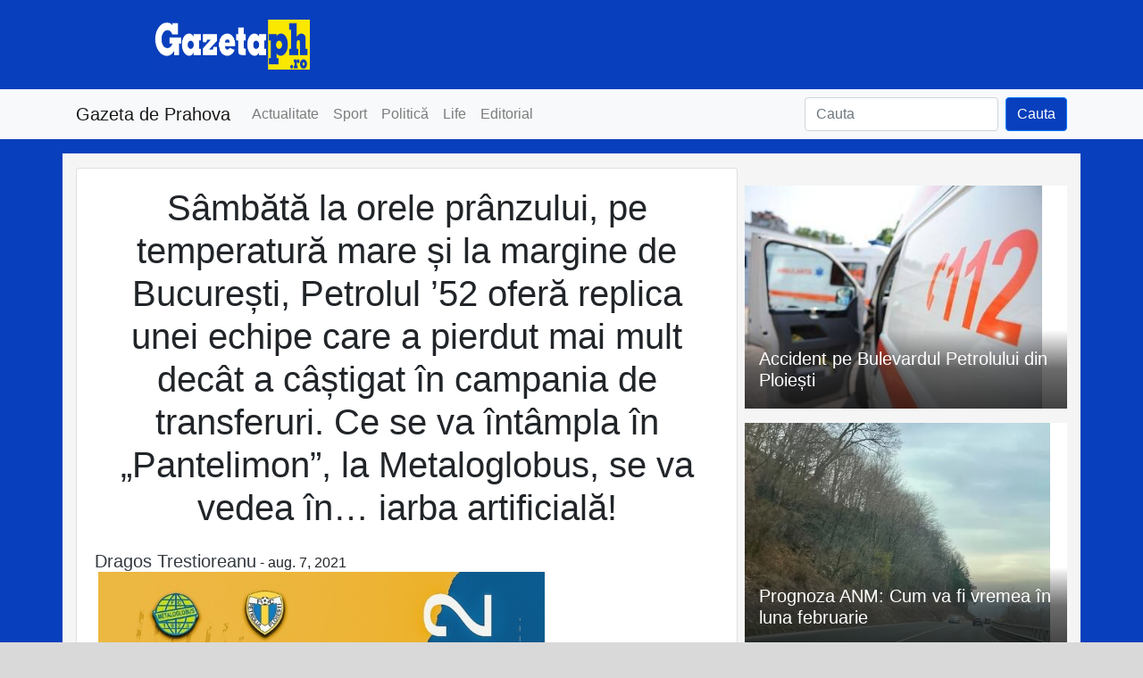

--- FILE ---
content_type: text/html; charset=UTF-8
request_url: https://gazetaph.ro/sambata-la-orele-pranzului-pe-temperatura-mare-si-la-margine-de-bucuresti-petrolul-52-ofera-replica-unei-echipe-care-a-pierdut-mai-mult-decat-a-castigat-in-campania-de-transferuri-ce-se-va-intamp/
body_size: 19203
content:
<!DOCTYPE html><html lang="ro-RO"><head><meta charset="UTF-8"><meta http-equiv="X-UA-Compatible" content="IE=edge"><meta name="viewport" content="width=device-width, initial-scale=1, shrink-to-fit=no"><meta name="mobile-web-app-capable" content="yes"><meta name="apple-mobile-web-app-capable" content="yes"><meta name="apple-mobile-web-app-title" content="Gazeta de Prahova - Stiri din Prahova"><meta name="msapplication-starturl" content="/stirile-zilei"><meta name="theme-color" content="#1c3ba7"><link rel="profile" href="https://gmpg.org/xfn/11"><link rel="pingback" href="https://gazetaph.ro/xmlrpc.php"><link rel="canonical" href="https://gazetaph.ro/sambata-la-orele-pranzului-pe-temperatura-mare-si-la-margine-de-bucuresti-petrolul-52-ofera-replica-unei-echipe-care-a-pierdut-mai-mult-decat-a-castigat-in-campania-de-transferuri-ce-se-va-intamp/" /><meta name='robots' content='index, follow, max-image-preview:large, max-snippet:-1, max-video-preview:-1' /><title>Sâmbătă la orele prânzului, pe temperatură mare și la margine de București, Petrolul &#039;52 oferă replica unei echipe care a pierdut mai mult decât a câștigat în campania de transferuri. Ce se va întâmpla în &quot;Pantelimon&quot;, la Metaloglobus, se va vedea în... iarba artificială! - Gazeta de Prahova</title><meta name="description" content="Sport - Sâmbătă la orele prânzului, pe temperatură mare și la margine de București, Petrolul &#039;52 oferă replica unei echipe care a pierdut mai mult decât a câștigat în campania de transferuri. Ce se va întâmpla în &quot;Pantelimon&quot;, la Metaloglobus, se va vedea în... iarba artificială! - Astăzi, 7 august 2021, de la ora 13.00, în transmisiunea live a posturilor Digisport, Telekomsport și Look, echipa ploieșteană ACS Petrolul &#039;52 va avea o" /><link rel="canonical" href="https://gazetaph.ro/sambata-la-orele-pranzului-pe-temperatura-mare-si-la-margine-de-bucuresti-petrolul-52-ofera-replica-unei-echipe-care-a-pierdut-mai-mult-decat-a-castigat-in-campania-de-transferuri-ce-se-va-intamp/" /><meta property="og:locale" content="ro_RO" /><meta property="og:type" content="article" /><meta property="og:title" content="Sâmbătă la orele prânzului, pe temperatură mare și la margine de București, Petrolul &#039;52 oferă replica unei echipe care a pierdut mai mult decât a câștigat în campania de transferuri. Ce se va întâmpla în &quot;Pantelimon&quot;, la Metaloglobus, se va vedea în... iarba artificială! - Gazeta de Prahova" /><meta property="og:description" content="Sport - Sâmbătă la orele prânzului, pe temperatură mare și la margine de București, Petrolul &#039;52 oferă replica unei echipe care a pierdut mai mult decât a câștigat în campania de transferuri. Ce se va întâmpla în &quot;Pantelimon&quot;, la Metaloglobus, se va vedea în... iarba artificială! - Astăzi, 7 august 2021, de la ora 13.00, în transmisiunea live a posturilor Digisport, Telekomsport și Look, echipa ploieșteană ACS Petrolul &#039;52 va avea o" /><meta property="og:url" content="https://gazetaph.ro/sambata-la-orele-pranzului-pe-temperatura-mare-si-la-margine-de-bucuresti-petrolul-52-ofera-replica-unei-echipe-care-a-pierdut-mai-mult-decat-a-castigat-in-campania-de-transferuri-ce-se-va-intamp/" /><meta property="og:site_name" content="Gazeta de Prahova" /><meta property="article:publisher" content="https://facebook.com/gazetaph" /><meta property="article:published_time" content="2021-08-06T22:52:44+00:00" /><meta property="article:modified_time" content="2021-08-08T13:59:00+00:00" /><meta property="og:image" content="https://gazetaph.ro/wp-content/uploads/2021/08/sus-saim-tudor.jpg" /><meta property="og:image:width" content="500" /><meta property="og:image:height" content="666" /><meta property="og:image:type" content="image/jpeg" /><meta name="author" content="Dragos Trestioreanu" /><meta name="twitter:card" content="summary_large_image" /><meta name="twitter:creator" content="@gazetaph" /><meta name="twitter:site" content="@gazetaph" /><meta name="twitter:label1" content="Scris de" /><meta name="twitter:data1" content="Dragos Trestioreanu" /><meta name="twitter:label2" content="Timp estimat pentru citire" /><meta name="twitter:data2" content="4 minute" /> <script type="application/ld+json" class="yoast-schema-graph">{"@context":"https://schema.org","@graph":[{"@type":"NewsArticle","@id":"https://gazetaph.ro/sambata-la-orele-pranzului-pe-temperatura-mare-si-la-margine-de-bucuresti-petrolul-52-ofera-replica-unei-echipe-care-a-pierdut-mai-mult-decat-a-castigat-in-campania-de-transferuri-ce-se-va-intamp/#article","isPartOf":{"@id":"https://gazetaph.ro/sambata-la-orele-pranzului-pe-temperatura-mare-si-la-margine-de-bucuresti-petrolul-52-ofera-replica-unei-echipe-care-a-pierdut-mai-mult-decat-a-castigat-in-campania-de-transferuri-ce-se-va-intamp/"},"author":{"name":"Dragos Trestioreanu","@id":"https://gazetaph.ro/#/schema/person/cab3205e0ef5e5766c8c9acab3b659db"},"headline":"Sâmbătă la orele prânzului, pe temperatură mare și la margine de București, Petrolul &#8217;52 oferă replica unei echipe care a pierdut mai mult decât a câștigat în campania de transferuri. Ce se va întâmpla în &#8222;Pantelimon&#8221;, la Metaloglobus, se va vedea în&#8230; iarba artificială!","datePublished":"2021-08-06T22:52:44+00:00","dateModified":"2021-08-08T13:59:00+00:00","mainEntityOfPage":{"@id":"https://gazetaph.ro/sambata-la-orele-pranzului-pe-temperatura-mare-si-la-margine-de-bucuresti-petrolul-52-ofera-replica-unei-echipe-care-a-pierdut-mai-mult-decat-a-castigat-in-campania-de-transferuri-ce-se-va-intamp/"},"wordCount":813,"image":{"@id":"https://gazetaph.ro/sambata-la-orele-pranzului-pe-temperatura-mare-si-la-margine-de-bucuresti-petrolul-52-ofera-replica-unei-echipe-care-a-pierdut-mai-mult-decat-a-castigat-in-campania-de-transferuri-ce-se-va-intamp/#primaryimage"},"thumbnailUrl":"https://gazetaph.ro/wp-content/uploads/2021/08/sus-saim-tudor.jpg","keywords":["ACS Petrolul '52 Ploiesti","Avancronica","bucuresti","Campionat","Cartier","Etapa","fotbal","Liga 2","meci","Metaloglobus Bucuresti","Pantelimon"],"articleSection":["Sport"],"inLanguage":"ro-RO"},{"@type":"WebPage","@id":"https://gazetaph.ro/sambata-la-orele-pranzului-pe-temperatura-mare-si-la-margine-de-bucuresti-petrolul-52-ofera-replica-unei-echipe-care-a-pierdut-mai-mult-decat-a-castigat-in-campania-de-transferuri-ce-se-va-intamp/","url":"https://gazetaph.ro/sambata-la-orele-pranzului-pe-temperatura-mare-si-la-margine-de-bucuresti-petrolul-52-ofera-replica-unei-echipe-care-a-pierdut-mai-mult-decat-a-castigat-in-campania-de-transferuri-ce-se-va-intamp/","name":"Sâmbătă la orele prânzului, pe temperatură mare și la margine de București, Petrolul '52 oferă replica unei echipe care a pierdut mai mult decât a câștigat în campania de transferuri. Ce se va întâmpla în \"Pantelimon\", la Metaloglobus, se va vedea în... iarba artificială! - Gazeta de Prahova","isPartOf":{"@id":"https://gazetaph.ro/#website"},"primaryImageOfPage":{"@id":"https://gazetaph.ro/sambata-la-orele-pranzului-pe-temperatura-mare-si-la-margine-de-bucuresti-petrolul-52-ofera-replica-unei-echipe-care-a-pierdut-mai-mult-decat-a-castigat-in-campania-de-transferuri-ce-se-va-intamp/#primaryimage"},"image":{"@id":"https://gazetaph.ro/sambata-la-orele-pranzului-pe-temperatura-mare-si-la-margine-de-bucuresti-petrolul-52-ofera-replica-unei-echipe-care-a-pierdut-mai-mult-decat-a-castigat-in-campania-de-transferuri-ce-se-va-intamp/#primaryimage"},"thumbnailUrl":"https://gazetaph.ro/wp-content/uploads/2021/08/sus-saim-tudor.jpg","datePublished":"2021-08-06T22:52:44+00:00","dateModified":"2021-08-08T13:59:00+00:00","author":{"@id":"https://gazetaph.ro/#/schema/person/cab3205e0ef5e5766c8c9acab3b659db"},"description":"Sport - Sâmbătă la orele prânzului, pe temperatură mare și la margine de București, Petrolul '52 oferă replica unei echipe care a pierdut mai mult decât a câștigat în campania de transferuri. Ce se va întâmpla în \"Pantelimon\", la Metaloglobus, se va vedea în... iarba artificială! - Astăzi, 7 august 2021, de la ora 13.00, în transmisiunea live a posturilor Digisport, Telekomsport și Look, echipa ploieșteană ACS Petrolul '52 va avea o","breadcrumb":{"@id":"https://gazetaph.ro/sambata-la-orele-pranzului-pe-temperatura-mare-si-la-margine-de-bucuresti-petrolul-52-ofera-replica-unei-echipe-care-a-pierdut-mai-mult-decat-a-castigat-in-campania-de-transferuri-ce-se-va-intamp/#breadcrumb"},"inLanguage":"ro-RO","potentialAction":[{"@type":"ReadAction","target":["https://gazetaph.ro/sambata-la-orele-pranzului-pe-temperatura-mare-si-la-margine-de-bucuresti-petrolul-52-ofera-replica-unei-echipe-care-a-pierdut-mai-mult-decat-a-castigat-in-campania-de-transferuri-ce-se-va-intamp/"]}]},{"@type":"ImageObject","inLanguage":"ro-RO","@id":"https://gazetaph.ro/sambata-la-orele-pranzului-pe-temperatura-mare-si-la-margine-de-bucuresti-petrolul-52-ofera-replica-unei-echipe-care-a-pierdut-mai-mult-decat-a-castigat-in-campania-de-transferuri-ce-se-va-intamp/#primaryimage","url":"https://gazetaph.ro/wp-content/uploads/2021/08/sus-saim-tudor.jpg","contentUrl":"https://gazetaph.ro/wp-content/uploads/2021/08/sus-saim-tudor.jpg","width":500,"height":666},{"@type":"BreadcrumbList","@id":"https://gazetaph.ro/sambata-la-orele-pranzului-pe-temperatura-mare-si-la-margine-de-bucuresti-petrolul-52-ofera-replica-unei-echipe-care-a-pierdut-mai-mult-decat-a-castigat-in-campania-de-transferuri-ce-se-va-intamp/#breadcrumb","itemListElement":[{"@type":"ListItem","position":1,"name":"Acasă","item":"https://gazetaph.ro/"},{"@type":"ListItem","position":2,"name":"Sport","item":"https://gazetaph.ro/sport/"},{"@type":"ListItem","position":3,"name":"Sâmbătă la orele prânzului, pe temperatură mare și la margine de București, Petrolul &#8217;52 oferă replica unei echipe care a pierdut mai mult decât a câștigat în campania de transferuri. Ce se va întâmpla în &#8222;Pantelimon&#8221;, la Metaloglobus, se va vedea în&#8230; iarba artificială!"}]},{"@type":"WebSite","@id":"https://gazetaph.ro/#website","url":"https://gazetaph.ro/","name":"Gazeta de Prahova","description":"Stiri din Prahova","potentialAction":[{"@type":"SearchAction","target":{"@type":"EntryPoint","urlTemplate":"https://gazetaph.ro/?s={search_term_string}"},"query-input":{"@type":"PropertyValueSpecification","valueRequired":true,"valueName":"search_term_string"}}],"inLanguage":"ro-RO"},{"@type":"Person","@id":"https://gazetaph.ro/#/schema/person/cab3205e0ef5e5766c8c9acab3b659db","name":"Dragos Trestioreanu","image":{"@type":"ImageObject","inLanguage":"ro-RO","@id":"https://gazetaph.ro/#/schema/person/image/","url":"https://gazetaph.ro/wp-content/uploads/2016/04/dragos-trestioranu-96x96.png","contentUrl":"https://gazetaph.ro/wp-content/uploads/2016/04/dragos-trestioranu-96x96.png","caption":"Dragos Trestioreanu"},"url":"https://gazetaph.ro/author/dragos-trestioreanu/"}]}</script> <link rel='dns-prefetch' href='//secure.gravatar.com' /><link rel='dns-prefetch' href='//www.googletagmanager.com' /><link rel='dns-prefetch' href='//stats.wp.com' /><link rel='dns-prefetch' href='//v0.wordpress.com' /><link rel='dns-prefetch' href='//pagead2.googlesyndication.com' /><link rel="alternate" type="application/rss+xml" title="Gazeta de Prahova &raquo; Flux" href="https://gazetaph.ro/feed/" /><link rel="alternate" type="application/rss+xml" title="Gazeta de Prahova &raquo; Flux comentarii" href="https://gazetaph.ro/comments/feed/" /><link rel="alternate" type="application/rss+xml" title="Flux comentarii Gazeta de Prahova &raquo; Sâmbătă la orele prânzului, pe temperatură mare și la margine de București, Petrolul &#8217;52 oferă replica unei echipe care a pierdut mai mult decât a câștigat în campania de transferuri. Ce se va întâmpla în &#8222;Pantelimon&#8221;, la Metaloglobus, se va vedea în&#8230; iarba artificială!" href="https://gazetaph.ro/sambata-la-orele-pranzului-pe-temperatura-mare-si-la-margine-de-bucuresti-petrolul-52-ofera-replica-unei-echipe-care-a-pierdut-mai-mult-decat-a-castigat-in-campania-de-transferuri-ce-se-va-intamp/feed/" /><link rel="alternate" title="oEmbed (JSON)" type="application/json+oembed" href="https://gazetaph.ro/wp-json/oembed/1.0/embed?url=https%3A%2F%2Fgazetaph.ro%2Fsambata-la-orele-pranzului-pe-temperatura-mare-si-la-margine-de-bucuresti-petrolul-52-ofera-replica-unei-echipe-care-a-pierdut-mai-mult-decat-a-castigat-in-campania-de-transferuri-ce-se-va-intamp%2F" /><link rel="alternate" title="oEmbed (XML)" type="text/xml+oembed" href="https://gazetaph.ro/wp-json/oembed/1.0/embed?url=https%3A%2F%2Fgazetaph.ro%2Fsambata-la-orele-pranzului-pe-temperatura-mare-si-la-margine-de-bucuresti-petrolul-52-ofera-replica-unei-echipe-care-a-pierdut-mai-mult-decat-a-castigat-in-campania-de-transferuri-ce-se-va-intamp%2F&#038;format=xml" /> <!--noptimize--><script id="gazet-ready" type="7c03477a307e600a1a50cbdd-text/javascript">
			window.advanced_ads_ready=function(e,a){a=a||"complete";var d=function(e){return"interactive"===a?"loading"!==e:"complete"===e};d(document.readyState)?e():document.addEventListener("readystatechange",(function(a){d(a.target.readyState)&&e()}),{once:"interactive"===a})},window.advanced_ads_ready_queue=window.advanced_ads_ready_queue||[];		</script>
		<!--/noptimize--><style id='wp-img-auto-sizes-contain-inline-css' type='text/css'>img:is([sizes=auto i],[sizes^="auto," i]){contain-intrinsic-size:3000px 1500px}
/*# sourceURL=wp-img-auto-sizes-contain-inline-css */</style><link rel='stylesheet' id='embed-pdf-viewer-css' href='https://gazetaph.ro/wp-content/plugins/embed-pdf-viewer/css/embed-pdf-viewer.css' type='text/css' media='screen' /><link rel='stylesheet' id='jetpack_related-posts-css' href='https://gazetaph.ro/wp-content/plugins/jetpack/modules/related-posts/related-posts.css' type='text/css' media='all' /><style id='wp-block-library-inline-css' type='text/css'>:root{--wp-block-synced-color:#7a00df;--wp-block-synced-color--rgb:122,0,223;--wp-bound-block-color:var(--wp-block-synced-color);--wp-editor-canvas-background:#ddd;--wp-admin-theme-color:#007cba;--wp-admin-theme-color--rgb:0,124,186;--wp-admin-theme-color-darker-10:#006ba1;--wp-admin-theme-color-darker-10--rgb:0,107,160.5;--wp-admin-theme-color-darker-20:#005a87;--wp-admin-theme-color-darker-20--rgb:0,90,135;--wp-admin-border-width-focus:2px}@media (min-resolution:192dpi){:root{--wp-admin-border-width-focus:1.5px}}.wp-element-button{cursor:pointer}:root .has-very-light-gray-background-color{background-color:#eee}:root .has-very-dark-gray-background-color{background-color:#313131}:root .has-very-light-gray-color{color:#eee}:root .has-very-dark-gray-color{color:#313131}:root .has-vivid-green-cyan-to-vivid-cyan-blue-gradient-background{background:linear-gradient(135deg,#00d084,#0693e3)}:root .has-purple-crush-gradient-background{background:linear-gradient(135deg,#34e2e4,#4721fb 50%,#ab1dfe)}:root .has-hazy-dawn-gradient-background{background:linear-gradient(135deg,#faaca8,#dad0ec)}:root .has-subdued-olive-gradient-background{background:linear-gradient(135deg,#fafae1,#67a671)}:root .has-atomic-cream-gradient-background{background:linear-gradient(135deg,#fdd79a,#004a59)}:root .has-nightshade-gradient-background{background:linear-gradient(135deg,#330968,#31cdcf)}:root .has-midnight-gradient-background{background:linear-gradient(135deg,#020381,#2874fc)}:root{--wp--preset--font-size--normal:16px;--wp--preset--font-size--huge:42px}.has-regular-font-size{font-size:1em}.has-larger-font-size{font-size:2.625em}.has-normal-font-size{font-size:var(--wp--preset--font-size--normal)}.has-huge-font-size{font-size:var(--wp--preset--font-size--huge)}.has-text-align-center{text-align:center}.has-text-align-left{text-align:left}.has-text-align-right{text-align:right}.has-fit-text{white-space:nowrap!important}#end-resizable-editor-section{display:none}.aligncenter{clear:both}.items-justified-left{justify-content:flex-start}.items-justified-center{justify-content:center}.items-justified-right{justify-content:flex-end}.items-justified-space-between{justify-content:space-between}.screen-reader-text{border:0;clip-path:inset(50%);height:1px;margin:-1px;overflow:hidden;padding:0;position:absolute;width:1px;word-wrap:normal!important}.screen-reader-text:focus{background-color:#ddd;clip-path:none;color:#444;display:block;font-size:1em;height:auto;left:5px;line-height:normal;padding:15px 23px 14px;text-decoration:none;top:5px;width:auto;z-index:100000}html :where(.has-border-color){border-style:solid}html :where([style*=border-top-color]){border-top-style:solid}html :where([style*=border-right-color]){border-right-style:solid}html :where([style*=border-bottom-color]){border-bottom-style:solid}html :where([style*=border-left-color]){border-left-style:solid}html :where([style*=border-width]){border-style:solid}html :where([style*=border-top-width]){border-top-style:solid}html :where([style*=border-right-width]){border-right-style:solid}html :where([style*=border-bottom-width]){border-bottom-style:solid}html :where([style*=border-left-width]){border-left-style:solid}html :where(img[class*=wp-image-]){height:auto;max-width:100%}:where(figure){margin:0 0 1em}html :where(.is-position-sticky){--wp-admin--admin-bar--position-offset:var(--wp-admin--admin-bar--height,0px)}@media screen and (max-width:600px){html :where(.is-position-sticky){--wp-admin--admin-bar--position-offset:0px}}

/*# sourceURL=wp-block-library-inline-css */</style><style id='global-styles-inline-css' type='text/css'>:root{--wp--preset--aspect-ratio--square: 1;--wp--preset--aspect-ratio--4-3: 4/3;--wp--preset--aspect-ratio--3-4: 3/4;--wp--preset--aspect-ratio--3-2: 3/2;--wp--preset--aspect-ratio--2-3: 2/3;--wp--preset--aspect-ratio--16-9: 16/9;--wp--preset--aspect-ratio--9-16: 9/16;--wp--preset--color--black: #000000;--wp--preset--color--cyan-bluish-gray: #abb8c3;--wp--preset--color--white: #ffffff;--wp--preset--color--pale-pink: #f78da7;--wp--preset--color--vivid-red: #cf2e2e;--wp--preset--color--luminous-vivid-orange: #ff6900;--wp--preset--color--luminous-vivid-amber: #fcb900;--wp--preset--color--light-green-cyan: #7bdcb5;--wp--preset--color--vivid-green-cyan: #00d084;--wp--preset--color--pale-cyan-blue: #8ed1fc;--wp--preset--color--vivid-cyan-blue: #0693e3;--wp--preset--color--vivid-purple: #9b51e0;--wp--preset--gradient--vivid-cyan-blue-to-vivid-purple: linear-gradient(135deg,rgb(6,147,227) 0%,rgb(155,81,224) 100%);--wp--preset--gradient--light-green-cyan-to-vivid-green-cyan: linear-gradient(135deg,rgb(122,220,180) 0%,rgb(0,208,130) 100%);--wp--preset--gradient--luminous-vivid-amber-to-luminous-vivid-orange: linear-gradient(135deg,rgb(252,185,0) 0%,rgb(255,105,0) 100%);--wp--preset--gradient--luminous-vivid-orange-to-vivid-red: linear-gradient(135deg,rgb(255,105,0) 0%,rgb(207,46,46) 100%);--wp--preset--gradient--very-light-gray-to-cyan-bluish-gray: linear-gradient(135deg,rgb(238,238,238) 0%,rgb(169,184,195) 100%);--wp--preset--gradient--cool-to-warm-spectrum: linear-gradient(135deg,rgb(74,234,220) 0%,rgb(151,120,209) 20%,rgb(207,42,186) 40%,rgb(238,44,130) 60%,rgb(251,105,98) 80%,rgb(254,248,76) 100%);--wp--preset--gradient--blush-light-purple: linear-gradient(135deg,rgb(255,206,236) 0%,rgb(152,150,240) 100%);--wp--preset--gradient--blush-bordeaux: linear-gradient(135deg,rgb(254,205,165) 0%,rgb(254,45,45) 50%,rgb(107,0,62) 100%);--wp--preset--gradient--luminous-dusk: linear-gradient(135deg,rgb(255,203,112) 0%,rgb(199,81,192) 50%,rgb(65,88,208) 100%);--wp--preset--gradient--pale-ocean: linear-gradient(135deg,rgb(255,245,203) 0%,rgb(182,227,212) 50%,rgb(51,167,181) 100%);--wp--preset--gradient--electric-grass: linear-gradient(135deg,rgb(202,248,128) 0%,rgb(113,206,126) 100%);--wp--preset--gradient--midnight: linear-gradient(135deg,rgb(2,3,129) 0%,rgb(40,116,252) 100%);--wp--preset--font-size--small: 13px;--wp--preset--font-size--medium: 20px;--wp--preset--font-size--large: 36px;--wp--preset--font-size--x-large: 42px;--wp--preset--spacing--20: 0.44rem;--wp--preset--spacing--30: 0.67rem;--wp--preset--spacing--40: 1rem;--wp--preset--spacing--50: 1.5rem;--wp--preset--spacing--60: 2.25rem;--wp--preset--spacing--70: 3.38rem;--wp--preset--spacing--80: 5.06rem;--wp--preset--shadow--natural: 6px 6px 9px rgba(0, 0, 0, 0.2);--wp--preset--shadow--deep: 12px 12px 50px rgba(0, 0, 0, 0.4);--wp--preset--shadow--sharp: 6px 6px 0px rgba(0, 0, 0, 0.2);--wp--preset--shadow--outlined: 6px 6px 0px -3px rgb(255, 255, 255), 6px 6px rgb(0, 0, 0);--wp--preset--shadow--crisp: 6px 6px 0px rgb(0, 0, 0);}:where(.is-layout-flex){gap: 0.5em;}:where(.is-layout-grid){gap: 0.5em;}body .is-layout-flex{display: flex;}.is-layout-flex{flex-wrap: wrap;align-items: center;}.is-layout-flex > :is(*, div){margin: 0;}body .is-layout-grid{display: grid;}.is-layout-grid > :is(*, div){margin: 0;}:where(.wp-block-columns.is-layout-flex){gap: 2em;}:where(.wp-block-columns.is-layout-grid){gap: 2em;}:where(.wp-block-post-template.is-layout-flex){gap: 1.25em;}:where(.wp-block-post-template.is-layout-grid){gap: 1.25em;}.has-black-color{color: var(--wp--preset--color--black) !important;}.has-cyan-bluish-gray-color{color: var(--wp--preset--color--cyan-bluish-gray) !important;}.has-white-color{color: var(--wp--preset--color--white) !important;}.has-pale-pink-color{color: var(--wp--preset--color--pale-pink) !important;}.has-vivid-red-color{color: var(--wp--preset--color--vivid-red) !important;}.has-luminous-vivid-orange-color{color: var(--wp--preset--color--luminous-vivid-orange) !important;}.has-luminous-vivid-amber-color{color: var(--wp--preset--color--luminous-vivid-amber) !important;}.has-light-green-cyan-color{color: var(--wp--preset--color--light-green-cyan) !important;}.has-vivid-green-cyan-color{color: var(--wp--preset--color--vivid-green-cyan) !important;}.has-pale-cyan-blue-color{color: var(--wp--preset--color--pale-cyan-blue) !important;}.has-vivid-cyan-blue-color{color: var(--wp--preset--color--vivid-cyan-blue) !important;}.has-vivid-purple-color{color: var(--wp--preset--color--vivid-purple) !important;}.has-black-background-color{background-color: var(--wp--preset--color--black) !important;}.has-cyan-bluish-gray-background-color{background-color: var(--wp--preset--color--cyan-bluish-gray) !important;}.has-white-background-color{background-color: var(--wp--preset--color--white) !important;}.has-pale-pink-background-color{background-color: var(--wp--preset--color--pale-pink) !important;}.has-vivid-red-background-color{background-color: var(--wp--preset--color--vivid-red) !important;}.has-luminous-vivid-orange-background-color{background-color: var(--wp--preset--color--luminous-vivid-orange) !important;}.has-luminous-vivid-amber-background-color{background-color: var(--wp--preset--color--luminous-vivid-amber) !important;}.has-light-green-cyan-background-color{background-color: var(--wp--preset--color--light-green-cyan) !important;}.has-vivid-green-cyan-background-color{background-color: var(--wp--preset--color--vivid-green-cyan) !important;}.has-pale-cyan-blue-background-color{background-color: var(--wp--preset--color--pale-cyan-blue) !important;}.has-vivid-cyan-blue-background-color{background-color: var(--wp--preset--color--vivid-cyan-blue) !important;}.has-vivid-purple-background-color{background-color: var(--wp--preset--color--vivid-purple) !important;}.has-black-border-color{border-color: var(--wp--preset--color--black) !important;}.has-cyan-bluish-gray-border-color{border-color: var(--wp--preset--color--cyan-bluish-gray) !important;}.has-white-border-color{border-color: var(--wp--preset--color--white) !important;}.has-pale-pink-border-color{border-color: var(--wp--preset--color--pale-pink) !important;}.has-vivid-red-border-color{border-color: var(--wp--preset--color--vivid-red) !important;}.has-luminous-vivid-orange-border-color{border-color: var(--wp--preset--color--luminous-vivid-orange) !important;}.has-luminous-vivid-amber-border-color{border-color: var(--wp--preset--color--luminous-vivid-amber) !important;}.has-light-green-cyan-border-color{border-color: var(--wp--preset--color--light-green-cyan) !important;}.has-vivid-green-cyan-border-color{border-color: var(--wp--preset--color--vivid-green-cyan) !important;}.has-pale-cyan-blue-border-color{border-color: var(--wp--preset--color--pale-cyan-blue) !important;}.has-vivid-cyan-blue-border-color{border-color: var(--wp--preset--color--vivid-cyan-blue) !important;}.has-vivid-purple-border-color{border-color: var(--wp--preset--color--vivid-purple) !important;}.has-vivid-cyan-blue-to-vivid-purple-gradient-background{background: var(--wp--preset--gradient--vivid-cyan-blue-to-vivid-purple) !important;}.has-light-green-cyan-to-vivid-green-cyan-gradient-background{background: var(--wp--preset--gradient--light-green-cyan-to-vivid-green-cyan) !important;}.has-luminous-vivid-amber-to-luminous-vivid-orange-gradient-background{background: var(--wp--preset--gradient--luminous-vivid-amber-to-luminous-vivid-orange) !important;}.has-luminous-vivid-orange-to-vivid-red-gradient-background{background: var(--wp--preset--gradient--luminous-vivid-orange-to-vivid-red) !important;}.has-very-light-gray-to-cyan-bluish-gray-gradient-background{background: var(--wp--preset--gradient--very-light-gray-to-cyan-bluish-gray) !important;}.has-cool-to-warm-spectrum-gradient-background{background: var(--wp--preset--gradient--cool-to-warm-spectrum) !important;}.has-blush-light-purple-gradient-background{background: var(--wp--preset--gradient--blush-light-purple) !important;}.has-blush-bordeaux-gradient-background{background: var(--wp--preset--gradient--blush-bordeaux) !important;}.has-luminous-dusk-gradient-background{background: var(--wp--preset--gradient--luminous-dusk) !important;}.has-pale-ocean-gradient-background{background: var(--wp--preset--gradient--pale-ocean) !important;}.has-electric-grass-gradient-background{background: var(--wp--preset--gradient--electric-grass) !important;}.has-midnight-gradient-background{background: var(--wp--preset--gradient--midnight) !important;}.has-small-font-size{font-size: var(--wp--preset--font-size--small) !important;}.has-medium-font-size{font-size: var(--wp--preset--font-size--medium) !important;}.has-large-font-size{font-size: var(--wp--preset--font-size--large) !important;}.has-x-large-font-size{font-size: var(--wp--preset--font-size--x-large) !important;}
/*# sourceURL=global-styles-inline-css */</style><style id='classic-theme-styles-inline-css' type='text/css'>/*! This file is auto-generated */
.wp-block-button__link{color:#fff;background-color:#32373c;border-radius:9999px;box-shadow:none;text-decoration:none;padding:calc(.667em + 2px) calc(1.333em + 2px);font-size:1.125em}.wp-block-file__button{background:#32373c;color:#fff;text-decoration:none}
/*# sourceURL=/wp-includes/css/classic-themes.min.css */</style><link rel='stylesheet' id='mpp_gutenberg-css' href='https://gazetaph.ro/wp-content/plugins/metronet-profile-picture/dist/blocks.style.build.css' type='text/css' media='all' /><link rel='stylesheet' id='fvp-frontend-css' href='https://gazetaph.ro/wp-content/plugins/featured-video-plus/styles/frontend.css' type='text/css' media='all' /><link rel='stylesheet' id='bootstrap-css' href='https://gazetaph.ro/wp-content/themes/gazeta%202021/inc/bootstrap/css/bootstrap.min.css' type='text/css' media='all' /><link rel='stylesheet' id='theme-css' href='https://gazetaph.ro/wp-content/themes/gazeta%202021/inc/theme.css' type='text/css' media='all' /> <script type="7c03477a307e600a1a50cbdd-text/javascript" id="jetpack_related-posts-js-extra">var related_posts_js_options={"post_heading":"h4"};</script> <script type="7c03477a307e600a1a50cbdd-text/javascript" src="https://gazetaph.ro/wp-includes/js/jquery/jquery.min.js" id="jquery-core-js"></script> <script type="7c03477a307e600a1a50cbdd-text/javascript" id="fvp-frontend-js-extra">var fvpdata={"ajaxurl":"https://gazetaph.ro/wp-admin/admin-ajax.php","nonce":"9ee67fce6c","fitvids":"1","dynamic":"","overlay":"","opacity":"0.75","color":"b","width":"640"};</script> 
 <script type="7c03477a307e600a1a50cbdd-text/javascript" src="https://www.googletagmanager.com/gtag/js?id=GT-WF7NV8D" id="google_gtagjs-js" async></script> <script type="7c03477a307e600a1a50cbdd-text/javascript" id="google_gtagjs-js-after">window.dataLayer=window.dataLayer||[];function gtag(){dataLayer.push(arguments);}
gtag("set","linker",{"domains":["gazetaph.ro"]});gtag("js",new Date());gtag("set","developer_id.dZTNiMT",true);gtag("config","GT-WF7NV8D");</script> <link rel="https://api.w.org/" href="https://gazetaph.ro/wp-json/" /><link rel="alternate" title="JSON" type="application/json" href="https://gazetaph.ro/wp-json/wp/v2/posts/242121" /><link rel="EditURI" type="application/rsd+xml" title="RSD" href="https://gazetaph.ro/xmlrpc.php?rsd" /><meta name="generator" content="WordPress 6.9" /><link rel='shortlink' href='https://wp.me/p60NNg-10Zb' /><meta name="generator" content="Site Kit by Google 1.170.0" /><script type='text/javascript' data-cfasync='false'>var _mmunch={'front':false,'page':false,'post':false,'category':false,'author':false,'search':false,'attachment':false,'tag':false};_mmunch['post']=true;_mmunch['postData']={"ID":242121,"post_name":"sambata-la-orele-pranzului-pe-temperatura-mare-si-la-margine-de-bucuresti-petrolul-52-ofera-replica-unei-echipe-care-a-pierdut-mai-mult-decat-a-castigat-in-campania-de-transferuri-ce-se-va-intamp","post_title":"S\u00e2mb\u0103t\u0103 la orele pr\u00e2nzului, pe temperatur\u0103 mare \u0219i la margine de Bucure\u0219ti, Petrolul '52 ofer\u0103 replica unei echipe care a pierdut mai mult dec\u00e2t a c\u00e2\u0219tigat \u00een campania de transferuri. Ce se va \u00eent\u00e2mpla \u00een \"Pantelimon\", la Metaloglobus, se va vedea \u00een... iarba artificial\u0103!","post_type":"post","post_author":"5","post_status":"publish"};_mmunch['postCategories']=[{"term_id":18,"name":"Sport","slug":"sport","term_group":0,"term_taxonomy_id":18,"taxonomy":"category","description":"","parent":0,"count":4591,"filter":"raw","cat_ID":18,"category_count":4591,"category_description":"","cat_name":"Sport","category_nicename":"sport","category_parent":0}];_mmunch['postTags']=[{"term_id":14492,"name":"ACS Petrolul '52 Ploiesti","slug":"acs-petrolul-52-ploiesti","term_group":0,"term_taxonomy_id":14492,"taxonomy":"post_tag","description":"","parent":0,"count":114,"filter":"raw"},{"term_id":7834,"name":"Avancronica","slug":"avancronica","term_group":0,"term_taxonomy_id":7834,"taxonomy":"post_tag","description":"","parent":0,"count":212,"filter":"raw"},{"term_id":404,"name":"bucuresti","slug":"bucuresti","term_group":0,"term_taxonomy_id":404,"taxonomy":"post_tag","description":"","parent":0,"count":162,"filter":"raw"},{"term_id":979,"name":"Campionat","slug":"campionat","term_group":0,"term_taxonomy_id":979,"taxonomy":"post_tag","description":"","parent":0,"count":769,"filter":"raw"},{"term_id":2327,"name":"Cartier","slug":"cartier","term_group":0,"term_taxonomy_id":2327,"taxonomy":"post_tag","description":"","parent":0,"count":9,"filter":"raw"},{"term_id":1955,"name":"Etapa","slug":"etapa","term_group":0,"term_taxonomy_id":1955,"taxonomy":"post_tag","description":"","parent":0,"count":845,"filter":"raw"},{"term_id":127,"name":"fotbal","slug":"fotbal","term_group":0,"term_taxonomy_id":127,"taxonomy":"post_tag","description":"","parent":0,"count":2856,"filter":"raw"},{"term_id":14904,"name":"Liga 2","slug":"liga-2","term_group":0,"term_taxonomy_id":14904,"taxonomy":"post_tag","description":"","parent":0,"count":730,"filter":"raw"},{"term_id":130,"name":"meci","slug":"meci","term_group":0,"term_taxonomy_id":130,"taxonomy":"post_tag","description":"","parent":0,"count":1265,"filter":"raw"},{"term_id":16648,"name":"Metaloglobus Bucuresti","slug":"metaloglobus-bucuresti","term_group":0,"term_taxonomy_id":16648,"taxonomy":"post_tag","description":"","parent":0,"count":18,"filter":"raw"},{"term_id":21122,"name":"Pantelimon","slug":"pantelimon","term_group":0,"term_taxonomy_id":21122,"taxonomy":"post_tag","description":"","parent":0,"count":1,"filter":"raw"}];_mmunch['postAuthor']={"name":"Dragos Trestioreanu","ID":5};</script><script data-cfasync="false" src="//a.mailmunch.co/app/v1/site.js" id="mailmunch-script" data-plugin="mc_mm" data-mailmunch-site-id="317698" async></script>  <script type="application/ld+json">[{"@context":"http:\/\/schema.org\/","@type":"WPHeader","url":"https:\/\/gazetaph.ro\/sambata-la-orele-pranzului-pe-temperatura-mare-si-la-margine-de-bucuresti-petrolul-52-ofera-replica-unei-echipe-care-a-pierdut-mai-mult-decat-a-castigat-in-campania-de-transferuri-ce-se-va-intamp\/","headline":"Sâmbătă la orele prânzului, pe temperatură mare și la margine de București, Petrolul &#8217;52 oferă replica unei echipe care a pierdut mai mult decât a câștigat în campania de transferuri. Ce se va întâmpla în &#8222;Pantelimon&#8221;, la Metaloglobus, se va vedea în&#8230; iarba artificială!","description":"Astăzi, 7 august 2021, de la ora 13.00, în transmisiunea live a posturilor Digisport, Telekomsport și Look, echipa..."},{"@context":"http:\/\/schema.org\/","@type":"WPFooter","url":"https:\/\/gazetaph.ro\/sambata-la-orele-pranzului-pe-temperatura-mare-si-la-margine-de-bucuresti-petrolul-52-ofera-replica-unei-echipe-care-a-pierdut-mai-mult-decat-a-castigat-in-campania-de-transferuri-ce-se-va-intamp\/","headline":"Sâmbătă la orele prânzului, pe temperatură mare și la margine de București, Petrolul &#8217;52 oferă replica unei echipe care a pierdut mai mult decât a câștigat în campania de transferuri. Ce se va întâmpla în &#8222;Pantelimon&#8221;, la Metaloglobus, se va vedea în&#8230; iarba artificială!","description":"Astăzi, 7 august 2021, de la ora 13.00, în transmisiunea live a posturilor Digisport, Telekomsport și Look, echipa...","copyrightYear":"2021"}]</script>  <script type="application/ld+json">{"@context":"https:\/\/schema.org\/","@type":"NewsArticle","mainEntityOfPage":{"@type":"WebPage","@id":"https:\/\/gazetaph.ro\/sambata-la-orele-pranzului-pe-temperatura-mare-si-la-margine-de-bucuresti-petrolul-52-ofera-replica-unei-echipe-care-a-pierdut-mai-mult-decat-a-castigat-in-campania-de-transferuri-ce-se-va-intamp\/"},"url":"https:\/\/gazetaph.ro\/sambata-la-orele-pranzului-pe-temperatura-mare-si-la-margine-de-bucuresti-petrolul-52-ofera-replica-unei-echipe-care-a-pierdut-mai-mult-decat-a-castigat-in-campania-de-transferuri-ce-se-va-intamp\/","headline":" Sâmbătă la orele prânzului, pe temperatură mare și la margine de București, Petrolul '52 oferă replica...","datePublished":"2021-08-07T01:52:44+03:00","dateModified":"2021-08-08T16:59:00+03:00","publisher":{"@type":"Organization","@id":"https:\/\/gazetaph.ro\/#organization","name":"Gazeta de Prahova","logo":{"@type":"ImageObject","url":"https:\/\/gazetaph.ro\/wp-content\/uploads\/2016\/06\/gazetaph-sigla-buna-e1520459701492.jpg","width":600,"height":60}},"image":{"@type":"ImageObject","url":"https:\/\/gazetaph.ro\/wp-content\/uploads\/2021\/08\/sus-saim-tudor.jpg","width":696,"height":666},"articleSection":"Sport","description":"Astăzi, 7 august 2021, de la ora 13.00, în transmisiunea live a posturilor Digisport, Telekomsport și Look, echipa ploieșteană ACS Petrolul '52 va avea o sarcină dificilă la meciul contra Metaloglobusului București, iar asta pentru că va fi cu siguranță foarte cald afară, iar iarba sintetică de pe suprafața","author":{"@type":"Person","name":"Dragos Trestioreanu","url":"https:\/\/gazetaph.ro\/author\/dragos-trestioreanu\/","image":{"@type":"ImageObject","url":"https:\/\/gazetaph.ro\/wp-content\/uploads\/2016\/04\/dragos-trestioranu-96x96.png","height":96,"width":96}},"commentCount":"1"}</script> <style>img#wpstats{display:none}</style><meta name="google-site-verification" content="SW6SVLBL3T76RN25iTq-AKzWtVLDfUsCzi7STgSnhJU"><meta name="google-adsense-platform-account" content="ca-host-pub-2644536267352236"><meta name="google-adsense-platform-domain" content="sitekit.withgoogle.com"><meta name="onesignal" content="wordpress-plugin"/> <script type="7c03477a307e600a1a50cbdd-text/javascript">window.OneSignalDeferred=window.OneSignalDeferred||[];OneSignalDeferred.push(function(OneSignal){var oneSignal_options={};window._oneSignalInitOptions=oneSignal_options;oneSignal_options['serviceWorkerParam']={scope:'/'};oneSignal_options['serviceWorkerPath']='OneSignalSDKWorker.js.php';OneSignal.Notifications.setDefaultUrl("https://gazetaph.ro");oneSignal_options['wordpress']=true;oneSignal_options['appId']='4e1bd265-239e-4f5e-b826-95777f7e081b';oneSignal_options['allowLocalhostAsSecureOrigin']=true;oneSignal_options['welcomeNotification']={};oneSignal_options['welcomeNotification']['title']="Gazeta de Prahova";oneSignal_options['welcomeNotification']['message']="Multumim pentru abonare";oneSignal_options['welcomeNotification']['url']="https://gazetaph.ro";oneSignal_options['path']="https://gazetaph.ro/wp-content/plugins/onesignal-free-web-push-notifications/sdk_files/";oneSignal_options['safari_web_id']="web.onesignal.auto.145f18a4-510a-4781-b676-50fa3f7fa700";oneSignal_options['persistNotification']=false;oneSignal_options['promptOptions']={};oneSignal_options['promptOptions']['actionMessage']="Afla totul atunci cand se intampla";oneSignal_options['promptOptions']['exampleNotificationTitleDesktop']="Stire noua - Gazeta de Prahova";oneSignal_options['promptOptions']['exampleNotificationMessageDesktop']="Exemplu de notificare";oneSignal_options['promptOptions']['exampleNotificationTitleMobile']="Stire noua - Gazeta de Prahova";oneSignal_options['promptOptions']['exampleNotificationMessageMobile']="Exemplu de notificare";oneSignal_options['promptOptions']['exampleNotificationCaption']="Te poti dezabona oricand";oneSignal_options['promptOptions']['acceptButtonText']="Accepta";oneSignal_options['promptOptions']['cancelButtonText']="Nu, multumesc";oneSignal_options['promptOptions']['siteName']="Gazeta de Prahova";oneSignal_options['notifyButton']={};oneSignal_options['notifyButton']['enable']=true;oneSignal_options['notifyButton']['position']='bottom-right';oneSignal_options['notifyButton']['theme']='inverse';oneSignal_options['notifyButton']['size']='large';oneSignal_options['notifyButton']['displayPredicate']=function(){return!OneSignal.User.PushSubscription.optedIn;};oneSignal_options['notifyButton']['showCredit']=false;oneSignal_options['notifyButton']['text']={};oneSignal_options['notifyButton']['text']['tip.state.unsubscribed']='Aboneaza-te la notificari';oneSignal_options['notifyButton']['text']['tip.state.subscribed']='O sa fi la curent cu toate noutatile :D';oneSignal_options['notifyButton']['text']['tip.state.blocked']='Ai blocat notificarile :(';oneSignal_options['notifyButton']['text']['message.action.subscribed']='Multumim pentru inregistrare :D';oneSignal_options['notifyButton']['text']['message.action.resubscribed']='Bine ai revenit :D';oneSignal_options['notifyButton']['text']['message.action.unsubscribed']='Nu o sa mai primesti notificari :(';oneSignal_options['notifyButton']['text']['dialog.main.title']='Gazeta de Prahova - Stiri';oneSignal_options['notifyButton']['text']['dialog.main.button.subscribe']='Aboneaza-te';oneSignal_options['notifyButton']['text']['dialog.main.button.unsubscribe']='Dezaboneaza-te';oneSignal_options['notifyButton']['text']['dialog.blocked.title']='Deblocheaza notificarile';oneSignal_options['notifyButton']['text']['dialog.blocked.message']='Urmeaza instructiunile pentru abonare';oneSignal_options['notifyButton']['colors']={};OneSignal.init(window._oneSignalInitOptions);});function documentInitOneSignal(){var oneSignal_elements=document.getElementsByClassName("OneSignal-prompt");var oneSignalLinkClickHandler=function(event){OneSignal.Notifications.requestPermission();event.preventDefault();};for(var i=0;i<oneSignal_elements.length;i++)
oneSignal_elements[i].addEventListener('click',oneSignalLinkClickHandler,false);}
if(document.readyState==='complete'){documentInitOneSignal();}
else{window.addEventListener("load",function(event){documentInitOneSignal();});}</script>  <script type="application/ld+json">{"@context":"http://schema.org","@type":"BreadcrumbList","itemListElement":[{"@type":"ListItem","position":1,"item":{"@id":"https://gazetaph.ro","name":"Home"}},{"@type":"ListItem","position":2,"item":{"@id":"https://gazetaph.ro/sambata-la-orele-pranzului-pe-temperatura-mare-si-la-margine-de-bucuresti-petrolul-52-ofera-replica-unei-echipe-care-a-pierdut-mai-mult-decat-a-castigat-in-campania-de-transferuri-ce-se-va-intamp/","name":"S\u00e2mb\u0103t\u0103 la orele pr\u00e2nzului, pe temperatur\u0103 mare \u0219i la margine de Bucure\u0219ti, Petrolul &#8217;52 ofer\u0103 replica unei echipe care a pierdut mai mult dec\u00e2t a c\u00e2\u0219tigat \u00een campania de transferuri. Ce se va \u00eent\u00e2mpla \u00een &#8222;Pantelimon&#8221;, la Metaloglobus, se va vedea \u00een&#8230; iarba artificial\u0103!","image":"https://gazetaph.ro/wp-content/uploads/2021/08/sus-saim-tudor.jpg"}}]}</script> <link rel="amphtml" href="https://gazetaph.ro/sambata-la-orele-pranzului-pe-temperatura-mare-si-la-margine-de-bucuresti-petrolul-52-ofera-replica-unei-echipe-care-a-pierdut-mai-mult-decat-a-castigat-in-campania-de-transferuri-ce-se-va-intamp/?amp">  <script type="7c03477a307e600a1a50cbdd-text/javascript" async="async" src="https://pagead2.googlesyndication.com/pagead/js/adsbygoogle.js?client=ca-pub-9168572258149506&amp;host=ca-host-pub-2644536267352236" crossorigin="anonymous"></script> <style>ins.adsbygoogle { background-color: transparent; padding: 0; }</style><link rel="icon" href="https://gazetaph.ro/wp-content/uploads/2018/03/cropped-icon-512x512-300x300.png" sizes="32x32" /><link rel="icon" href="https://gazetaph.ro/wp-content/uploads/2018/03/cropped-icon-512x512-300x300.png" sizes="192x192" /><link rel="apple-touch-icon" href="https://gazetaph.ro/wp-content/uploads/2018/03/cropped-icon-512x512-300x300.png" /><meta name="msapplication-TileImage" content="https://gazetaph.ro/wp-content/uploads/2018/03/cropped-icon-512x512-300x300.png" /><style type="text/css" id="wp-custom-css">.content table{
	border: 1px;
	border-color: #000000; 
	border-style: solid;
}
td{
	border:1px;
	border-color: #000000; 
	border-style: solid;
}
.card-deck > .google-auto-placed{
	visibility:hidden !important;
}
.content a {
    color: red!important;
}
strong{
	font-weight: bold;
}

element.style {
}
.font-weight-bold {
    font-weight: 700!important;
}
.text-center {
    text-align: center!important;
}
h1, h2, h3, h4, h5 {
    font-family: 'Montserrat', sans-serif;
}

element.style {
}
h1, h2, h3, h4, h5 {
    font-family: 'Montserrat', sans-serif;
}
h1, h2, h3, h4, h5 {
    font-family: 'Montserrat', sans-serif;
}
img{
	max-width: 100%;
  height: auto;
}

// Styles for Firefox
@-moz-document url-prefix() {
    img {
       max-width: 100%;
  height: auto;
    }
}

// Styles for IE10
@media screen and (-ms-high-contrast: active), (-ms-high-contrast: none) {
    img {
        max-width: 100%;
  height: auto;
    }
}

@media (min-width: 768px) {
 .e-md-250{
   min-height: 250px;
 }
	.image-wrapper{
		height:250px
	}
}

@media (max-width: 768px) {

}

@media print {
body {
    padding-top: 50px;
    padding-bottom: 20px;
	color:#000000;
}
	.main-menu {
		display:none;
	}
	.navbar {
        display: block;
        border-width:0 !important;
    }
    .navbar-toggle {
        display:none;
    }
}
.google-auto-placed{
	display:none
}</style> <script async src="https://www.googletagmanager.com/gtag/js?id=UA-26387256-1" type="7c03477a307e600a1a50cbdd-text/javascript"></script> <script type="7c03477a307e600a1a50cbdd-text/javascript">window.dataLayer=window.dataLayer||[];function gtag(){dataLayer.push(arguments);}
gtag('js',new Date());gtag('config','UA-26387256-1');</script> <script type="7c03477a307e600a1a50cbdd-text/javascript" src="//ro.adocean.pl/files/js/ado.js"></script> <script type="7c03477a307e600a1a50cbdd-text/javascript">if(typeof ado!=="object"){ado={};ado.config=ado.preview=ado.placement=ado.master=ado.slave=function(){};}
ado.config({mode:"old",xml:false,consent:true,characterEncoding:true});ado.preview({enabled:true});</script> <script src= "//ads.winmediasyndication.ro/gazetaph/onlineads.js" type="7c03477a307e600a1a50cbdd-text/javascript"></script>  <script async src="https://www.googletagmanager.com/gtag/js?id=G-EJ55Z90E9V" type="7c03477a307e600a1a50cbdd-text/javascript"></script> <script type="7c03477a307e600a1a50cbdd-text/javascript">window.dataLayer=window.dataLayer||[];function gtag(){dataLayer.push(arguments);}
gtag('js',new Date());gtag('config','G-EJ55Z90E9V');</script> <link rel='stylesheet' id='jetpack-swiper-library-css' href='https://gazetaph.ro/wp-content/plugins/jetpack/_inc/blocks/swiper.css' type='text/css' media='all' /><link rel='stylesheet' id='jetpack-carousel-css' href='https://gazetaph.ro/wp-content/plugins/jetpack/modules/carousel/jetpack-carousel.css' type='text/css' media='all' /></head><body class="wp-singular post-template-default single single-post postid-242121 single-format-standard wp-theme-gazeta2021" style="background-color: #03030326;"><div id="fb-root"></div> <script async defer crossorigin="anonymous" src="https://connect.facebook.net/ro_RO/sdk.js#xfbml=1&autoLogAppEvents=1&version=v10.0&appId=552503948255754" nonce="MKExgGgR" type="7c03477a307e600a1a50cbdd-text/javascript"></script><div class="bg-gazeta top-head"><div class="container mh-100"><div class="row " style="position:relative;"><div class="col-md-4 mh-100" style="min-height: 100px;"> <a class="navbar-brand" style="position: absolute;
 top: 50%;
 left: 50%;
 transform: translate(-50%, -50%); " href="https://gazetaph.ro/"><noscript><img style="height: 56px;" src="https://gazetaph.ro/wp-content/uploads/2016/06/gazetaph-sigla-buna.jpg" class="d-inline-block align-top" alt="" height="56px" width="auto" loading="lazy"></noscript><img style="height: 56px;" src='data:image/svg+xml,%3Csvg%20xmlns=%22http://www.w3.org/2000/svg%22%20viewBox=%220%200%20210%2056%22%3E%3C/svg%3E' data-src="https://gazetaph.ro/wp-content/uploads/2016/06/gazetaph-sigla-buna.jpg" class="lazyload d-inline-block align-top" alt="" height="56px" width="auto" loading="lazy"></a></div><div class="col-md-8 mh-100"></div></div></div><nav class="navbar sticky-top navbar-expand-lg navbar-light bg-light"><div class="container"> <a class="navbar-brand" href="https://gazetaph.ro/">Gazeta de Prahova</a> <button class="navbar-toggler" type="button" data-toggle="collapse" data-target="#navbarNavDropdown" aria-controls="navbarNavDropdown" aria-expanded="false" aria-label="Toggle navigation"> <span class="navbar-toggler-icon"></span> </button><div id="navbarNavDropdown" class="collapse navbar-collapse"><ul id="main-menu" class="navbar-nav main-menu"><li id="menu-item-15609" class="menu-item menu-item-type-taxonomy menu-item-object-category nav-item menu-item-15609"><a title="Actualitate" href="https://gazetaph.ro/actualitate/" class="nav-link">Actualitate</a></li><li id="menu-item-15622" class="menu-item menu-item-type-taxonomy menu-item-object-category current-post-ancestor current-menu-parent current-post-parent nav-item menu-item-15622"><a title="Sport" href="https://gazetaph.ro/sport/" class="nav-link">Sport</a></li><li id="menu-item-23841" class="menu-item menu-item-type-taxonomy menu-item-object-category nav-item menu-item-23841"><a title="Politică" href="https://gazetaph.ro/politica/" class="nav-link">Politică</a></li><li id="menu-item-43624" class="menu-item menu-item-type-taxonomy menu-item-object-category nav-item menu-item-43624"><a title="Life" href="https://gazetaph.ro/life/" class="nav-link">Life</a></li><li id="menu-item-43364" class="menu-item menu-item-type-custom menu-item-object-custom nav-item menu-item-43364"><a title="Editorial" href="https://gazetaph.ro/editorial/" class="nav-link">Editorial</a></li></ul></div><div class="collapse navbar-collapse" ><ul class="navbar-nav ml-lg-auto"><form method="get" id="searchform" action="https://gazetaph.ro/" class="form-inline  my-2 my-lg-0" role="search"> <input class="form-control mr-sm-2" type="search" placeholder="Cauta" aria-label="Search" name="s"> <button class="btn btn-primary bg-gazeta my-2 my-sm-0" type="submit">Cauta</button></form></ul></div></div></nav><div class="container"><div class="row pt-3"></div></div><div class="container-xl main-content"><div class="row  pt-3 pb-3"><div class="col-md-8 pr-1"><div class="card"><div class="card-body article"><h1 class="text-center pb-3">Sâmbătă la orele prânzului, pe temperatură mare și la margine de București, Petrolul &#8217;52 oferă replica unei echipe care a pierdut mai mult decât a câștigat în campania de transferuri. Ce se va întâmpla în &#8222;Pantelimon&#8221;, la Metaloglobus, se va vedea în&#8230; iarba artificială!</h1><h2 class="h5 mb-0"><a href="https://gazetaph.ro/author/dragos-trestioreanu/" class=" text-dark">Dragos Trestioreanu</a><small> - <time datetime="2021-08-07T01:52:44+03:00">aug. 7, 2021</time> </small></h2><div style="    padding-bottom: 24px;" class="fb-share-button" data-href="https://gazetaph.ro/sambata-la-orele-pranzului-pe-temperatura-mare-si-la-margine-de-bucuresti-petrolul-52-ofera-replica-unei-echipe-care-a-pierdut-mai-mult-decat-a-castigat-in-campania-de-transferuri-ce-se-va-intamp/" data-layout="button_count" data-size="large"><a target="_blank" href="https://www.facebook.com/sharer/sharer.php?u=https://gazetaph.ro/sambata-la-orele-pranzului-pe-temperatura-mare-si-la-margine-de-bucuresti-petrolul-52-ofera-replica-unei-echipe-care-a-pierdut-mai-mult-decat-a-castigat-in-campania-de-transferuri-ce-se-va-intamp/" class="fb-xfbml-parse-ignore">Distribuie</a></div><div class="fb-like" data-href="https://gazetaph.ro/sambata-la-orele-pranzului-pe-temperatura-mare-si-la-margine-de-bucuresti-petrolul-52-ofera-replica-unei-echipe-care-a-pierdut-mai-mult-decat-a-castigat-in-campania-de-transferuri-ce-se-va-intamp/" data-width="" data-layout="" data-action="like" data-size="large" data-share="false"></div> <noscript><img class="img-fluid" src="https://gazetaph.ro/wp-content/uploads/2021/08/sus-saim-tudor.jpg" alt="Sâmbătă la orele prânzului, pe temperatură mare și la margine de București, Petrolul &#8217;52 oferă replica unei echipe care a pierdut mai mult decât a câștigat în campania de transferuri. Ce se va întâmpla în &#8222;Pantelimon&#8221;, la Metaloglobus, se va vedea în&#8230; iarba artificială!" title="Sâmbătă la orele prânzului, pe temperatură mare și la margine de București, Petrolul &#8217;52 oferă replica unei echipe care a pierdut mai mult decât a câștigat în campania de transferuri. Ce se va întâmpla în &#8222;Pantelimon&#8221;, la Metaloglobus, se va vedea în&#8230; iarba artificială!"></noscript><img class="lazyload img-fluid" src='data:image/svg+xml,%3Csvg%20xmlns=%22http://www.w3.org/2000/svg%22%20viewBox=%220%200%20210%20140%22%3E%3C/svg%3E' data-src="https://gazetaph.ro/wp-content/uploads/2021/08/sus-saim-tudor.jpg" alt="Sâmbătă la orele prânzului, pe temperatură mare și la margine de București, Petrolul &#8217;52 oferă replica unei echipe care a pierdut mai mult decât a câștigat în campania de transferuri. Ce se va întâmpla în &#8222;Pantelimon&#8221;, la Metaloglobus, se va vedea în&#8230; iarba artificială!" title="Sâmbătă la orele prânzului, pe temperatură mare și la margine de București, Petrolul &#8217;52 oferă replica unei echipe care a pierdut mai mult decât a câștigat în campania de transferuri. Ce se va întâmpla în &#8222;Pantelimon&#8221;, la Metaloglobus, se va vedea în&#8230; iarba artificială!"><div class='mailmunch-forms-before-post' style='display: none !important;'></div><p>Astăzi, 7 august 2021, de la ora 13.00, în transmisiunea live a posturilor Digisport, Telekomsport și Look, echipa ploieșteană ACS Petrolul &#8217;52 va avea o sarcină dificilă la meciul contra Metaloglobusului București, iar asta pentru că va fi cu siguranță foarte cald afară, iar iarba sintetică de pe suprafața de joc a arenei din cartierul Pantelimon &#8211; un obstacol în plus nu numai pentru &#8222;lupi&#8221;, ci și pentru oricare altă echipă din eșalonul secund care va da replica gazdelor. Nu este o scuză anticipată pentru tabăra oaspeților, fiindcă și bucureștenii vor juca în&#8230; același loc, la aceeași oră și pe același teren. Cu &#8222;micul&#8221; amendament că jumătate dintre partidele din sezonul regular, sau pe acolo, Ovidiu Herea &amp; Co. le dispută pe terenul sintetic, în vreme ce o trupă ca Petrolul &#8217;52, dar nu numai, poate să bifeze maximum două, în același interval de timp!</p><p><img fetchpriority="high" decoding="async" data-attachment-id="242132" data-permalink="https://gazetaph.ro/sambata-la-orele-pranzului-pe-temperatura-mare-si-la-margine-de-bucuresti-petrolul-52-ofera-replica-unei-echipe-care-a-pierdut-mai-mult-decat-a-castigat-in-campania-de-transferuri-ce-se-va-intamp/1-832/" data-orig-file="https://gazetaph.ro/wp-content/uploads/2021/08/1-1.jpg" data-orig-size="1200,800" data-comments-opened="0" data-image-meta="{&quot;aperture&quot;:&quot;5.6&quot;,&quot;credit&quot;:&quot;&quot;,&quot;camera&quot;:&quot;NIKON D850&quot;,&quot;caption&quot;:&quot;&quot;,&quot;created_timestamp&quot;:&quot;1627736302&quot;,&quot;copyright&quot;:&quot;&quot;,&quot;focal_length&quot;:&quot;62&quot;,&quot;iso&quot;:&quot;200&quot;,&quot;shutter_speed&quot;:&quot;0.00125&quot;,&quot;title&quot;:&quot;&quot;,&quot;orientation&quot;:&quot;1&quot;}" data-image-title="1" data-image-description="" data-image-caption="" data-medium-file="https://gazetaph.ro/wp-content/uploads/2021/08/1-1-450x300.jpg" data-large-file="https://gazetaph.ro/wp-content/uploads/2021/08/1-1-900x600.jpg" class="alignright  wp-image-242132" src="https://gazetaph.ro/wp-content/uploads/2021/08/1-1-900x600.jpg" alt="" width="728" height="485" / class="img-fluid" srcset="https://gazetaph.ro/wp-content/uploads/2021/08/1-1-900x600.jpg 900w, https://gazetaph.ro/wp-content/uploads/2021/08/1-1-450x300.jpg 450w, https://gazetaph.ro/wp-content/uploads/2021/08/1-1.jpg 1200w" sizes="(max-width: 728px) 100vw, 728px" />În capitala țării, mai noul antrenor principal al găzarilor, Nicolae Constantin, va avea la dispoziție întreg lotul, cu excepția binecunoscutului absent pentru o perioadă mai lungă de timp, Marius Coman, încă tributar al unei fracturi de șold, cu afectarea arterei femurale. Tehnicianul prahovean va dispune de același efectiv ca la debutul cu dreptul în actualul sezon, cel de pe 3 august, odată cu succesul cu 2-0 (0-0) în dauna retrogradatei Politehnica Iași. O echipă pe care ploieștenii au învins-o de două ori în acest an, prima oară cu 3-0, în ediția trecută a Cupei României, pe 9 februarie, atunci când moldovenii combăteau în Liga 1. Drept urmare, lui Constantin nu îi va fi greu să alcătuiască din nou un prim &#8222;11&#8221; competitiv, în condițiile în care va dispune iar de rezerve capabile oricând să intre în meci la fel ca un titular. Astfel încât, s-ar putea întrezări &#8211; de ce nu? &#8211; formula următoare: Avram &#8211; Pîrvulescu, Meijers, Huja, Țicu (cpt) &#8211; Cebotaru, Seto &#8211; Bratu, Vajushi, Saim Tudor &#8211; Diarra, cu o bancă pe care să ia loc portarul Cebotari și jucătorii de câmp Niță, Olaru, Manolache, Pană, Buia, Constantinescu, Măzărache și Stoica.</p><p><noscript><img decoding="async" data-attachment-id="242134" data-permalink="https://gazetaph.ro/sambata-la-orele-pranzului-pe-temperatura-mare-si-la-margine-de-bucuresti-petrolul-52-ofera-replica-unei-echipe-care-a-pierdut-mai-mult-decat-a-castigat-in-campania-de-transferuri-ce-se-va-intamp/2-640/" data-orig-file="https://gazetaph.ro/wp-content/uploads/2021/08/2-1.jpg" data-orig-size="909,625" data-comments-opened="0" data-image-meta="{&quot;aperture&quot;:&quot;0&quot;,&quot;credit&quot;:&quot;&quot;,&quot;camera&quot;:&quot;&quot;,&quot;caption&quot;:&quot;&quot;,&quot;created_timestamp&quot;:&quot;0&quot;,&quot;copyright&quot;:&quot;&quot;,&quot;focal_length&quot;:&quot;0&quot;,&quot;iso&quot;:&quot;0&quot;,&quot;shutter_speed&quot;:&quot;0&quot;,&quot;title&quot;:&quot;&quot;,&quot;orientation&quot;:&quot;0&quot;}" data-image-title="2" data-image-description="" data-image-caption="" data-medium-file="https://gazetaph.ro/wp-content/uploads/2021/08/2-1-436x300.jpg" data-large-file="https://gazetaph.ro/wp-content/uploads/2021/08/2-1-873x600.jpg" class=" wp-image-242134 alignleft" src="https://gazetaph.ro/wp-content/uploads/2021/08/2-1-873x600.jpg" alt="" width="730" height="502" / class="img-fluid" srcset="https://gazetaph.ro/wp-content/uploads/2021/08/2-1-873x600.jpg 873w, https://gazetaph.ro/wp-content/uploads/2021/08/2-1-436x300.jpg 436w, https://gazetaph.ro/wp-content/uploads/2021/08/2-1.jpg 909w" sizes="(max-width: 730px) 100vw, 730px" /></noscript><img decoding="async" data-attachment-id="242134" data-permalink="https://gazetaph.ro/sambata-la-orele-pranzului-pe-temperatura-mare-si-la-margine-de-bucuresti-petrolul-52-ofera-replica-unei-echipe-care-a-pierdut-mai-mult-decat-a-castigat-in-campania-de-transferuri-ce-se-va-intamp/2-640/" data-orig-file="https://gazetaph.ro/wp-content/uploads/2021/08/2-1.jpg" data-orig-size="909,625" data-comments-opened="0" data-image-meta="{&quot;aperture&quot;:&quot;0&quot;,&quot;credit&quot;:&quot;&quot;,&quot;camera&quot;:&quot;&quot;,&quot;caption&quot;:&quot;&quot;,&quot;created_timestamp&quot;:&quot;0&quot;,&quot;copyright&quot;:&quot;&quot;,&quot;focal_length&quot;:&quot;0&quot;,&quot;iso&quot;:&quot;0&quot;,&quot;shutter_speed&quot;:&quot;0&quot;,&quot;title&quot;:&quot;&quot;,&quot;orientation&quot;:&quot;0&quot;}" data-image-title="2" data-image-description="" data-image-caption="" data-medium-file="https://gazetaph.ro/wp-content/uploads/2021/08/2-1-436x300.jpg" data-large-file="https://gazetaph.ro/wp-content/uploads/2021/08/2-1-873x600.jpg" class="lazyload  wp-image-242134 alignleft" src='data:image/svg+xml,%3Csvg%20xmlns=%22http://www.w3.org/2000/svg%22%20viewBox=%220%200%20730%20502%22%3E%3C/svg%3E' data-src="https://gazetaph.ro/wp-content/uploads/2021/08/2-1-873x600.jpg" alt="" width="730" height="502" / class="lazyload img-fluid" data-srcset="https://gazetaph.ro/wp-content/uploads/2021/08/2-1-873x600.jpg 873w, https://gazetaph.ro/wp-content/uploads/2021/08/2-1-436x300.jpg 436w, https://gazetaph.ro/wp-content/uploads/2021/08/2-1.jpg 909w" data-sizes="(max-width: 730px) 100vw, 730px" />Adversara, Metaloglobus, și-a schimbat, la rândul său, staff-ul tehnic, șeful acestuia devenind unul dintre antrenorii principali din campionatul precedent ai promovatei FC Rapid București, ex-mijlocașul Nicolae Grigore, un fost secund la echipele naționale de tineret și juniori ale României. Campania de transferuri a clubului din &#8222;Pantelimon&#8221; nu a fost deloc grozavă, mai mult pierzându-se decât câștigându-se. La primul capitol sunt de menționat japonezul Sota Mino și Andrei Lungu, ajunși la Hermannstadt Sibiu (L2), Alexandru Ciocâlteu &#8211; la CS Comunal Șelimbăr (L2), Christo Bolohan, la Unirea Slobozia (L2), Manuel Botic, la VfR Aalen (Germania, Liga 4) și Mihai Șandru &#8211; la Dacia Unirea Brăila, tot în L2. Cel din  urmă a jucat 57 de minute contra Petrolului în Cupa României, în acest an, pe același teren sintetic, în meciul câștigat de către &#8222;galben-albaștri&#8221; cu 2-1, după prelungiri. Un câștig ar fi aducerea tânărului mijlocaș central Claudiu Borțoneanu, împrumutat de la FC Voluntari (L1), și trecut pe la defuncta Sportul Snagov (L2) și FC Rapid București (în L2), dar și a lui George Tudoran, ex-mijlocaș de bandă de la Dunărea Călărași (L2). Tot la același capitol ar putea fi trecută și menținerea pe loc a fraților Herea, Claudiu și Ovidiu, al doilea fiind de-acum nu numai căpitan, ci și antrenor secund. Gazdele ploieștenilor stau bine și la compartimentul portarilor, cu doi foști apărători ai buturilor aduși de ceva timp de la Astra Giurgiu: titularul bucureștenilor, George Gavrilaș, și prima sa rezervă, Cristian Nedelcovici. Iată care ar putea fi echipa opusă de Nicolae Grigore Petrolului &#8217;52 la începutul confruntării de sâmbătă, de la ora 13.00: Gavrilaș &#8211; Ciubotaru, Lung, Caramalău, Sava &#8211; Coman, Borțoneanu &#8211; Tudoran, Cl. Herea, Covalciuc (Republica Moldova; împrumutat de la Kids Tâmpa Brașov) &#8211; Ov. Herea (cpt), în vreme ce posibilii jucători de schimb ar putea fi goal-keeperul Nedelcovici, respectiv Cazan (fost la FC Petrolul), Lazăr, Sîrbu (ex-Dunărea Călărași), Potecea, Vraciu, Pandele (împrumutat de la FCSB), Plumbuitu (împrumutat de la Gaz Metan Mediaș) și Enache (împrumutat de la FCSB).</p><div class='mailmunch-forms-in-post-middle' style='display: none !important;'></div><p><strong>Foto:<a href="http://www.fcpetrolul.ro"> www.fcpetrolul.ro</a> (Ionuț CĂRBUREANU și <a href="http://www.sportpictures.eu">www.sportpictures.eu</a>) și <a href="https://www.liga2.prosport.ro">www.liga2.prosport.ro</a></strong></p><div class='mailmunch-forms-after-post' style='display: none !important;'></div><div id='jp-relatedposts' class='jp-relatedposts' ></div><div  style="    padding-bottom: 24px;" class="fb-save" data-uri="https://gazetaph.ro/sambata-la-orele-pranzului-pe-temperatura-mare-si-la-margine-de-bucuresti-petrolul-52-ofera-replica-unei-echipe-care-a-pierdut-mai-mult-decat-a-castigat-in-campania-de-transferuri-ce-se-va-intamp/" data-size="large"></div><div class="fb-share-button" data-href="https://gazetaph.ro/sambata-la-orele-pranzului-pe-temperatura-mare-si-la-margine-de-bucuresti-petrolul-52-ofera-replica-unei-echipe-care-a-pierdut-mai-mult-decat-a-castigat-in-campania-de-transferuri-ce-se-va-intamp/" data-layout="button_count" data-size="large"><a target="_blank" href="https://www.facebook.com/sharer/sharer.php?u=https://gazetaph.ro/sambata-la-orele-pranzului-pe-temperatura-mare-si-la-margine-de-bucuresti-petrolul-52-ofera-replica-unei-echipe-care-a-pierdut-mai-mult-decat-a-castigat-in-campania-de-transferuri-ce-se-va-intamp/" class="fb-xfbml-parse-ignore">Distribuie</a></div><div class="fb-like" data-href="https://gazetaph.ro/sambata-la-orele-pranzului-pe-temperatura-mare-si-la-margine-de-bucuresti-petrolul-52-ofera-replica-unei-echipe-care-a-pierdut-mai-mult-decat-a-castigat-in-campania-de-transferuri-ce-se-va-intamp/" data-width="200" data-layout="button" data-action="like" data-size="large" data-share="false"></div></div><div class="fb-quote"></div></div></div><div class="col-md-4 pl-1"><div class="row"><div class="col-12 pb-1 pt-1"><div class="card border-0 rounded-0"></div></div><div class="col-12 pb-1 pt-1"><div class="card border-0 rounded-0 text-white "></div></div><div class="col-12 pb-1 pt-1"><div class="card border-0 h-md-250 rounded-0 text-white overflow zoom"><div class="position-relative"><div class="ratio_right-cover-2 image-wrapper " style="height: 250px;"> <a href="https://gazetaph.ro/accident-pe-bulevardul-petrolului-din-ploiesti-2/" title="Accident pe Bulevardul Petrolului din Ploiești"> <noscript><img class="img-fluid h-100" src="https://gazetaph.ro/wp-content/uploads/2014/12/ambulanta_salvare.jpg" alt="simple blog template bootstrap"></noscript><img class="lazyload img-fluid h-100" src='data:image/svg+xml,%3Csvg%20xmlns=%22http://www.w3.org/2000/svg%22%20viewBox=%220%200%20210%20140%22%3E%3C/svg%3E' data-src="https://gazetaph.ro/wp-content/uploads/2014/12/ambulanta_salvare.jpg" alt="simple blog template bootstrap"> </a></div><div class="position-absolute p-2 p-lg-3 b-0 w-100 bg-shadow"> <a href="https://gazetaph.ro/accident-pe-bulevardul-petrolului-din-ploiesti-2/" title="Accident pe Bulevardul Petrolului din Ploiești"><h2 class="h5 text-white my-1">Accident pe Bulevardul Petrolului din Ploiești</h2> </a></div></div></div></div><div class="col-12 pb-1 pt-1"><div class="card border-0 rounded-0 text-white "></div></div><div class="col-12 pb-1 pt-1"><div class="card border-0 h-md-250 rounded-0 text-white overflow zoom"><div class="position-relative"><div class="ratio_right-cover-2 image-wrapper " style="height: 250px;"> <a href="https://gazetaph.ro/prognoza-anm-cum-va-fi-vremea-in-luna-februarie/" title="Prognoza ANM: Cum va fi vremea în luna februarie"> <noscript><img class="img-fluid h-100" src="https://gazetaph.ro/wp-content/uploads/2024/03/dn1-trafic-iarna.jpg" alt="simple blog template bootstrap"></noscript><img class="lazyload img-fluid h-100" src='data:image/svg+xml,%3Csvg%20xmlns=%22http://www.w3.org/2000/svg%22%20viewBox=%220%200%20210%20140%22%3E%3C/svg%3E' data-src="https://gazetaph.ro/wp-content/uploads/2024/03/dn1-trafic-iarna.jpg" alt="simple blog template bootstrap"> </a></div><div class="position-absolute p-2 p-lg-3 b-0 w-100 bg-shadow"> <a href="https://gazetaph.ro/prognoza-anm-cum-va-fi-vremea-in-luna-februarie/" title="Prognoza ANM: Cum va fi vremea în luna februarie"><h2 class="h5 text-white my-1">Prognoza ANM: Cum va fi vremea în luna februarie</h2> </a></div></div></div></div><div class="col-12 pb-1 pt-1"><div class="card border-0 rounded-0 text-white "></div></div><div class="col-12 pb-1 pt-1"><div class="card border-0 h-md-250 rounded-0 text-white overflow zoom"><div class="position-relative"><div class="ratio_right-cover-2 image-wrapper " style="height: 250px;"> <a href="https://gazetaph.ro/noi-oportunitati-de-finantare-pentru-dezvoltarea-judetului-prahova/" title="Noi oportunități de finanțare pentru dezvoltarea județului Prahova"> <noscript><img class="img-fluid h-100" src="https://gazetaph.ro/wp-content/uploads/2026/01/sedinta-la-cj.jpg" alt="simple blog template bootstrap"></noscript><img class="lazyload img-fluid h-100" src='data:image/svg+xml,%3Csvg%20xmlns=%22http://www.w3.org/2000/svg%22%20viewBox=%220%200%20210%20140%22%3E%3C/svg%3E' data-src="https://gazetaph.ro/wp-content/uploads/2026/01/sedinta-la-cj.jpg" alt="simple blog template bootstrap"> </a></div><div class="position-absolute p-2 p-lg-3 b-0 w-100 bg-shadow"> <a href="https://gazetaph.ro/noi-oportunitati-de-finantare-pentru-dezvoltarea-judetului-prahova/" title="Noi oportunități de finanțare pentru dezvoltarea județului Prahova"><h2 class="h5 text-white my-1">Noi oportunități de finanțare pentru dezvoltarea județului Prahova</h2> </a></div></div></div></div><div class="col-12 pb-1 pt-1"><div class="card border-0 rounded-0 text-white "><div class="textwidget"><div class="row"><div class="col-md-12"> <a href="https://psihologelenacristina.ro/"><noscript><img decoding="async" width="800" height="518" src="https://gazetaph.ro/wp-content/uploads/2019/12/banner-web-format.jpg" alt="" class="aligncenter img-fluid size-full wp-image-240098" srcset="https://gazetaph.ro/wp-content/uploads/2019/12/banner-web-format.jpg 800w, https://gazetaph.ro/wp-content/uploads/2019/12/banner-web-format-463x300.jpg 463w" sizes="(max-width: 800px) 100vw, 800px" /></noscript><img decoding="async" width="800" height="518" src='data:image/svg+xml,%3Csvg%20xmlns=%22http://www.w3.org/2000/svg%22%20viewBox=%220%200%20800%20518%22%3E%3C/svg%3E' data-src="https://gazetaph.ro/wp-content/uploads/2019/12/banner-web-format.jpg" alt="" class="lazyload aligncenter img-fluid size-full wp-image-240098" data-srcset="https://gazetaph.ro/wp-content/uploads/2019/12/banner-web-format.jpg 800w, https://gazetaph.ro/wp-content/uploads/2019/12/banner-web-format-463x300.jpg 463w" data-sizes="(max-width: 800px) 100vw, 800px" /></a></div></div></div></div></div><div class="col-12 pb-1 pt-1"><div class="card border-0 h-md-250 rounded-0 text-white overflow zoom"><div class="position-relative"><div class="ratio_right-cover-2 image-wrapper " style="height: 250px;"> <a href="https://gazetaph.ro/parteneriat-romano-britanic-pentru-viitorul-constructiilor-centru-de-inovare-sustenabila-la-upg-ploiesti/" title="Parteneriat româno-britanic pentru viitorul construcțiilor: Centru de inovare sustenabilă la UPG Ploiești"> <noscript><img class="img-fluid h-100" src="https://gazetaph.ro/wp-content/uploads/2024/10/upg-ploiesti.jpeg" alt="simple blog template bootstrap"></noscript><img class="lazyload img-fluid h-100" src='data:image/svg+xml,%3Csvg%20xmlns=%22http://www.w3.org/2000/svg%22%20viewBox=%220%200%20210%20140%22%3E%3C/svg%3E' data-src="https://gazetaph.ro/wp-content/uploads/2024/10/upg-ploiesti.jpeg" alt="simple blog template bootstrap"> </a></div><div class="position-absolute p-2 p-lg-3 b-0 w-100 bg-shadow"> <a href="https://gazetaph.ro/parteneriat-romano-britanic-pentru-viitorul-constructiilor-centru-de-inovare-sustenabila-la-upg-ploiesti/" title="Parteneriat româno-britanic pentru viitorul construcțiilor: Centru de inovare sustenabilă la UPG Ploiești"><h2 class="h5 text-white my-1">Parteneriat româno-britanic pentru viitorul construcțiilor: Centru de inovare sustenabilă la UPG Ploiești</h2> </a></div></div></div></div><div class="col-12 pb-1 pt-1"><div class="card border-0 rounded-0 text-white "></div></div><div class="col-12 pb-1 pt-1"><div class="card border-0 h-md-250 rounded-0 text-white overflow zoom"><div class="position-relative"><div class="ratio_right-cover-2 image-wrapper " style="height: 250px;"> <a href="https://gazetaph.ro/flagrant-in-ploiesti-canabis-si-cocaina-vandute-la-gram-intre-60-si-550-de-lei/" title="Flagrant în Ploiești: Canabis și cocaină vândute „la gram”, între 60 și 550 de lei"> <noscript><img class="img-fluid h-100" src="https://gazetaph.ro/wp-content/uploads/2023/05/perchezitii-politia.jpg" alt="simple blog template bootstrap"></noscript><img class="lazyload img-fluid h-100" src='data:image/svg+xml,%3Csvg%20xmlns=%22http://www.w3.org/2000/svg%22%20viewBox=%220%200%20210%20140%22%3E%3C/svg%3E' data-src="https://gazetaph.ro/wp-content/uploads/2023/05/perchezitii-politia.jpg" alt="simple blog template bootstrap"> </a></div><div class="position-absolute p-2 p-lg-3 b-0 w-100 bg-shadow"> <a href="https://gazetaph.ro/flagrant-in-ploiesti-canabis-si-cocaina-vandute-la-gram-intre-60-si-550-de-lei/" title="Flagrant în Ploiești: Canabis și cocaină vândute „la gram”, între 60 și 550 de lei"><h2 class="h5 text-white my-1">Flagrant în Ploiești: Canabis și cocaină vândute „la gram”, între 60 și 550 de...</h2> </a></div></div></div></div><div class="col-12 pb-1 pt-1"><div class="card border-0 rounded-0 text-white "></div></div><div class="col-12 pb-1 pt-1"><div class="card shadow-sm  border-0 rounded-0 h-md-250 overflow zoom"><div class="row   align-items-center"><div class="card-body col-6 pr-1 align-items-start"><h2 class=" h5 mb-0"> <a class="text-dark" href="#">Oameni de afaceri din Marea Britanie, interesați de...</a></h2><div class="mb-1 text-muted small"></div><p class="card-text mb-auto"></p></div> <noscript><img class="card-img-right col-6 pl-1 " alt="Thumbnail [200x250]" src="https://gazetaph.ro/wp-content/uploads/2026/01/delegatie-marea-britanie.jpg" title="Oameni de afaceri din Marea Britanie, interesați de investiții majore la Ploiești" style="width: 200px; height: 250px;"></noscript><img class="lazyload card-img-right col-6 pl-1 " alt="Thumbnail [200x250]" src='data:image/svg+xml,%3Csvg%20xmlns=%22http://www.w3.org/2000/svg%22%20viewBox=%220%200%20210%20140%22%3E%3C/svg%3E' data-src="https://gazetaph.ro/wp-content/uploads/2026/01/delegatie-marea-britanie.jpg" title="Oameni de afaceri din Marea Britanie, interesați de investiții majore la Ploiești" style="width: 200px; height: 250px;"></div></div></div><div class="col-12 pb-1 pt-1"><div class="card border-0 rounded-0 text-white "></div></div></div></div><div class="col-12 pt-3"></div></div></div><nav class="navbar navbar-expand-lg navbar-light bg-light"><div class="container"> <button class="navbar-toggler" type="button" data-toggle="collapse" data-target="#navbarNavDropdownBottom" aria-controls="navbarNavDropdownBottom" aria-expanded="true" aria-label="Toggle navigation"> <span class="navbar-toggler-icon"></span> </button><div id="navbarNavDropdownBottom" class="collapse navbar-collapse"><ul id="footer-menu" class="navbar-nav main-menu"><li id="menu-item-52352" class="menu-item menu-item-type-taxonomy menu-item-object-category nav-item menu-item-52352"><a title="Arhiva TV" href="https://gazetaph.ro/ploiesti-tv/" class="nav-link">Arhiva TV</a></li><li id="menu-item-43515" class="menu-item menu-item-type-post_type menu-item-object-post nav-item menu-item-43515"><a title="Contact" href="https://gazetaph.ro/contact/" class="nav-link">Contact</a></li><li id="menu-item-265670" class="menu-item menu-item-type-post_type menu-item-object-page menu-item-privacy-policy nav-item menu-item-265670"><a title="Politică de confidențialitate" href="https://gazetaph.ro/politica-de-confidentialitate/" class="nav-link">Politică de confidențialitate</a></li></ul></div><div class="collapse navbar-collapse" id="navbarSupportedContent"><ul class="navbar-nav ml-lg-auto"></ul></div></div></nav><div class="bg-gazeta top-head"><div class="container mh-100"><div class="row " style="position:relative;"><div class="col-md-4 mh-100" style="min-height: 100px;"> <a class="navbar-brand" style="position: absolute;
 top: 50%;
 left: 50%;
 transform: translate(-50%, -50%); " href="https://gazetaph.ro/"><noscript><img style="height: 56px;" src="https://gazetaph.ro/wp-content/uploads/2016/06/gazetaph-sigla-buna.jpg" class="d-inline-block align-top" alt="" height="56px" width="auto" loading="lazy"></noscript><img style="height: 56px;" src='data:image/svg+xml,%3Csvg%20xmlns=%22http://www.w3.org/2000/svg%22%20viewBox=%220%200%20210%2056%22%3E%3C/svg%3E' data-src="https://gazetaph.ro/wp-content/uploads/2016/06/gazetaph-sigla-buna.jpg" class="lazyload d-inline-block align-top" alt="" height="56px" width="auto" loading="lazy"></a></div><div class="col-md-8 mh-100 justify-content-center"></div></div></div> <script type="speculationrules">{"prefetch":[{"source":"document","where":{"and":[{"href_matches":"/*"},{"not":{"href_matches":["/wp-*.php","/wp-admin/*","/wp-content/uploads/*","/wp-content/*","/wp-content/plugins/*","/wp-content/themes/gazeta%202021/*","/*\\?(.+)"]}},{"not":{"selector_matches":"a[rel~=\"nofollow\"]"}},{"not":{"selector_matches":".no-prefetch, .no-prefetch a"}}]},"eagerness":"conservative"}]}</script> <noscript><style>.lazyload{display:none;}</style></noscript><script data-noptimize="1" type="7c03477a307e600a1a50cbdd-text/javascript">window.lazySizesConfig=window.lazySizesConfig||{};window.lazySizesConfig.loadMode=1;</script><script async data-noptimize="1" src='https://gazetaph.ro/wp-content/plugins/autoptimize/classes/external/js/lazysizes.min.js' type="7c03477a307e600a1a50cbdd-text/javascript"></script> <div id="jp-carousel-loading-overlay"><div id="jp-carousel-loading-wrapper"> <span id="jp-carousel-library-loading">&nbsp;</span></div></div><div class="jp-carousel-overlay" style="display: none;"><div class="jp-carousel-container"><div
 class="jp-carousel-wrap swiper jp-carousel-swiper-container jp-carousel-transitions"
 itemscope
 itemtype="https://schema.org/ImageGallery"><div class="jp-carousel swiper-wrapper"></div><div class="jp-swiper-button-prev swiper-button-prev"> <svg width="25" height="24" viewBox="0 0 25 24" fill="none" xmlns="http://www.w3.org/2000/svg"> <mask id="maskPrev" mask-type="alpha" maskUnits="userSpaceOnUse" x="8" y="6" width="9" height="12"> <path d="M16.2072 16.59L11.6496 12L16.2072 7.41L14.8041 6L8.8335 12L14.8041 18L16.2072 16.59Z" fill="white"/> </mask> <g mask="url(#maskPrev)"> <rect x="0.579102" width="23.8823" height="24" fill="#FFFFFF"/> </g> </svg></div><div class="jp-swiper-button-next swiper-button-next"> <svg width="25" height="24" viewBox="0 0 25 24" fill="none" xmlns="http://www.w3.org/2000/svg"> <mask id="maskNext" mask-type="alpha" maskUnits="userSpaceOnUse" x="8" y="6" width="8" height="12"> <path d="M8.59814 16.59L13.1557 12L8.59814 7.41L10.0012 6L15.9718 12L10.0012 18L8.59814 16.59Z" fill="white"/> </mask> <g mask="url(#maskNext)"> <rect x="0.34375" width="23.8822" height="24" fill="#FFFFFF"/> </g> </svg></div></div><div class="jp-carousel-close-hint"> <svg width="25" height="24" viewBox="0 0 25 24" fill="none" xmlns="http://www.w3.org/2000/svg"> <mask id="maskClose" mask-type="alpha" maskUnits="userSpaceOnUse" x="5" y="5" width="15" height="14"> <path d="M19.3166 6.41L17.9135 5L12.3509 10.59L6.78834 5L5.38525 6.41L10.9478 12L5.38525 17.59L6.78834 19L12.3509 13.41L17.9135 19L19.3166 17.59L13.754 12L19.3166 6.41Z" fill="white"/> </mask> <g mask="url(#maskClose)"> <rect x="0.409668" width="23.8823" height="24" fill="#FFFFFF"/> </g> </svg></div><div class="jp-carousel-info"><div class="jp-carousel-info-footer"><div class="jp-carousel-pagination-container"><div class="jp-swiper-pagination swiper-pagination"></div><div class="jp-carousel-pagination"></div></div><div class="jp-carousel-photo-title-container"><h2 class="jp-carousel-photo-caption"></h2></div><div class="jp-carousel-photo-icons-container"> <a href="#" class="jp-carousel-icon-btn jp-carousel-icon-info" aria-label="Comută vizibilitatea metadatelor fotografiei"> <span class="jp-carousel-icon"> <svg width="25" height="24" viewBox="0 0 25 24" fill="none" xmlns="http://www.w3.org/2000/svg"> <mask id="maskInfo" mask-type="alpha" maskUnits="userSpaceOnUse" x="2" y="2" width="21" height="20"> <path fill-rule="evenodd" clip-rule="evenodd" d="M12.7537 2C7.26076 2 2.80273 6.48 2.80273 12C2.80273 17.52 7.26076 22 12.7537 22C18.2466 22 22.7046 17.52 22.7046 12C22.7046 6.48 18.2466 2 12.7537 2ZM11.7586 7V9H13.7488V7H11.7586ZM11.7586 11V17H13.7488V11H11.7586ZM4.79292 12C4.79292 16.41 8.36531 20 12.7537 20C17.142 20 20.7144 16.41 20.7144 12C20.7144 7.59 17.142 4 12.7537 4C8.36531 4 4.79292 7.59 4.79292 12Z" fill="white"/> </mask> <g mask="url(#maskInfo)"> <rect x="0.8125" width="23.8823" height="24" fill="#FFFFFF"/> </g> </svg> </span> </a> <a href="#" class="jp-carousel-icon-btn jp-carousel-icon-comments" aria-label="Comută vizibilitatea comentariilor la fotografie"> <span class="jp-carousel-icon"> <svg width="25" height="24" viewBox="0 0 25 24" fill="none" xmlns="http://www.w3.org/2000/svg"> <mask id="maskComments" mask-type="alpha" maskUnits="userSpaceOnUse" x="2" y="2" width="21" height="20"> <path fill-rule="evenodd" clip-rule="evenodd" d="M4.3271 2H20.2486C21.3432 2 22.2388 2.9 22.2388 4V16C22.2388 17.1 21.3432 18 20.2486 18H6.31729L2.33691 22V4C2.33691 2.9 3.2325 2 4.3271 2ZM6.31729 16H20.2486V4H4.3271V18L6.31729 16Z" fill="white"/> </mask> <g mask="url(#maskComments)"> <rect x="0.34668" width="23.8823" height="24" fill="#FFFFFF"/> </g> </svg> <span class="jp-carousel-has-comments-indicator" aria-label="Această imagine are comentarii."></span> </span> </a></div></div><div class="jp-carousel-info-extra"><div class="jp-carousel-info-content-wrapper"><div class="jp-carousel-photo-title-container"><h2 class="jp-carousel-photo-title"></h2></div><div class="jp-carousel-comments-wrapper"><div id="jp-carousel-comments-loading"> <span>Încarc comentariile...</span></div><div class="jp-carousel-comments"></div><div id="jp-carousel-comment-form-container"> <span id="jp-carousel-comment-form-spinner">&nbsp;</span><div id="jp-carousel-comment-post-results"></div><form id="jp-carousel-comment-form"> <label for="jp-carousel-comment-form-comment-field" class="screen-reader-text">Scrie un comentariu...</label><textarea
													name="comment"
													class="jp-carousel-comment-form-field jp-carousel-comment-form-textarea"
													id="jp-carousel-comment-form-comment-field"
													placeholder="Scrie un comentariu..."
												></textarea><div id="jp-carousel-comment-form-submit-and-info-wrapper"><div id="jp-carousel-comment-form-commenting-as"><fieldset> <label for="jp-carousel-comment-form-email-field">Email (obligatoriu)</label> <input type="text" name="email" class="jp-carousel-comment-form-field jp-carousel-comment-form-text-field" id="jp-carousel-comment-form-email-field" /></fieldset><fieldset> <label for="jp-carousel-comment-form-author-field">Nume (obligatoriu)</label> <input type="text" name="author" class="jp-carousel-comment-form-field jp-carousel-comment-form-text-field" id="jp-carousel-comment-form-author-field" /></fieldset><fieldset> <label for="jp-carousel-comment-form-url-field">Site web</label> <input type="text" name="url" class="jp-carousel-comment-form-field jp-carousel-comment-form-text-field" id="jp-carousel-comment-form-url-field" /></fieldset></div> <input
 type="submit"
 name="submit"
 class="jp-carousel-comment-form-button"
 id="jp-carousel-comment-form-button-submit"
 value="Publică comentariul" /></div></form></div></div><div class="jp-carousel-image-meta"><div class="jp-carousel-title-and-caption"><div class="jp-carousel-photo-info"><h3 class="jp-carousel-caption" itemprop="caption description"></h3></div><div class="jp-carousel-photo-description"></div></div><ul class="jp-carousel-image-exif" style="display: none;"></ul> <a class="jp-carousel-image-download" href="#" target="_blank" style="display: none;"> <svg width="25" height="24" viewBox="0 0 25 24" fill="none" xmlns="http://www.w3.org/2000/svg"> <mask id="mask0" mask-type="alpha" maskUnits="userSpaceOnUse" x="3" y="3" width="19" height="18"> <path fill-rule="evenodd" clip-rule="evenodd" d="M5.84615 5V19H19.7775V12H21.7677V19C21.7677 20.1 20.8721 21 19.7775 21H5.84615C4.74159 21 3.85596 20.1 3.85596 19V5C3.85596 3.9 4.74159 3 5.84615 3H12.8118V5H5.84615ZM14.802 5V3H21.7677V10H19.7775V6.41L9.99569 16.24L8.59261 14.83L18.3744 5H14.802Z" fill="white"/> </mask> <g mask="url(#mask0)"> <rect x="0.870605" width="23.8823" height="24" fill="#FFFFFF"/> </g> </svg> <span class="jp-carousel-download-text"></span> </a><div class="jp-carousel-image-map" style="display: none;"></div></div></div></div></div></div></div> <script type="7c03477a307e600a1a50cbdd-text/javascript" id="wpfront-scroll-top-js-extra">var wpfront_scroll_top_data={"data":{"css":"#wpfront-scroll-top-container{position:fixed;cursor:pointer;z-index:9999;border:none;outline:none;background-color:rgba(0,0,0,0);box-shadow:none;outline-style:none;text-decoration:none;opacity:0;display:none;align-items:center;justify-content:center;margin:0;padding:0}#wpfront-scroll-top-container.show{display:flex;opacity:1}#wpfront-scroll-top-container .sr-only{position:absolute;width:1px;height:1px;padding:0;margin:-1px;overflow:hidden;clip:rect(0,0,0,0);white-space:nowrap;border:0}#wpfront-scroll-top-container .text-holder{padding:3px 10px;-webkit-border-radius:3px;border-radius:3px;-webkit-box-shadow:4px 4px 5px 0px rgba(50,50,50,.5);-moz-box-shadow:4px 4px 5px 0px rgba(50,50,50,.5);box-shadow:4px 4px 5px 0px rgba(50,50,50,.5)}#wpfront-scroll-top-container{right:20px;bottom:90px;}#wpfront-scroll-top-container img{width:auto;height:auto;}#wpfront-scroll-top-container .text-holder{color:#ffffff;background-color:#000000;width:auto;height:auto;;}#wpfront-scroll-top-container .text-holder:hover{background-color:#000000;}#wpfront-scroll-top-container i{color:#000000;}","html":"\u003Cbutton id=\"wpfront-scroll-top-container\" aria-label=\"\" title=\"\" \u003E\u003Cimg src=\"https://gazetaph.ro/wp-content/plugins/wpfront-scroll-top/includes/assets/icons/36.png\" alt=\"\" title=\"\"\u003E\u003C/button\u003E","data":{"hide_iframe":false,"button_fade_duration":200,"auto_hide":false,"auto_hide_after":2,"scroll_offset":400,"button_opacity":0.8000000000000000444089209850062616169452667236328125,"button_action":"top","button_action_element_selector":"","button_action_container_selector":"html, body","button_action_element_offset":0,"scroll_duration":400}}};</script> <script type="7c03477a307e600a1a50cbdd-text/javascript" id="jetpack-stats-js-before">_stq=window._stq||[];_stq.push(["view",{"v":"ext","blog":"88849426","post":"242121","tz":"2","srv":"gazetaph.ro","j":"1:15.4"}]);_stq.push(["clickTrackerInit","88849426","242121"]);</script> <script type="7c03477a307e600a1a50cbdd-text/javascript" src="https://stats.wp.com/e-202605.js" id="jetpack-stats-js" defer="defer" data-wp-strategy="defer"></script> <script type="7c03477a307e600a1a50cbdd-text/javascript" src="https://cdn.onesignal.com/sdks/web/v16/OneSignalSDK.page.js" id="remote_sdk-js" defer="defer" data-wp-strategy="defer"></script> <script type="7c03477a307e600a1a50cbdd-text/javascript" id="jetpack-carousel-js-extra">var jetpackSwiperLibraryPath={"url":"https://gazetaph.ro/wp-content/plugins/jetpack/_inc/blocks/swiper.js"};var jetpackCarouselStrings={"widths":[370,700,1000,1200,1400,2000],"is_logged_in":"","lang":"ro","ajaxurl":"https://gazetaph.ro/wp-admin/admin-ajax.php","nonce":"2380598340","display_exif":"0","display_comments":"1","single_image_gallery":"1","single_image_gallery_media_file":"","background_color":"black","comment":"Comentariu","post_comment":"Public\u0103 comentariul","write_comment":"Scrie un comentariu...","loading_comments":"\u00cencarc comentariile...","image_label":"Open image in full-screen.","download_original":"Vezi m\u0103rimea \u00eentreag\u0103\u003Cspan class=\"photo-size\"\u003E{0}\u003Cspan class=\"photo-size-times\"\u003E\u00d7\u003C/span\u003E{1}\u003C/span\u003E","no_comment_text":"Te rog asigur\u0103-te c\u0103 ai scris un text \u00een comentariu.","no_comment_email":"Pentru a comenta, trebuie s\u0103 introduci o adres\u0103 de email.","no_comment_author":"Pentru a comenta, trebuie s\u0103 introduci numele t\u0103u.","comment_post_error":"Regret, a fost o eroare la publicarea comentariului. Te rog \u00eencearc\u0103 din nou.","comment_approved":"Comentariul a fost aprobat.","comment_unapproved":"Comentariul a\u0219teapt\u0103 moderare.","camera":"Aparat foto","aperture":"Deschidere","shutter_speed":"Vitez\u0103 de declan\u0219are","focal_length":"Distan\u021b\u0103 focal\u0103","copyright":"Drepturi de autor","comment_registration":"0","require_name_email":"1","login_url":"https://gazetaph.ro/wp-login.php?redirect_to=https%3A%2F%2Fgazetaph.ro%2Fsambata-la-orele-pranzului-pe-temperatura-mare-si-la-margine-de-bucuresti-petrolul-52-ofera-replica-unei-echipe-care-a-pierdut-mai-mult-decat-a-castigat-in-campania-de-transferuri-ce-se-va-intamp%2F","blog_id":"1","meta_data":["camera","aperture","shutter_speed","focal_length","copyright"]};</script> <!--noptimize--><script type="7c03477a307e600a1a50cbdd-text/javascript">!function(){window.advanced_ads_ready_queue=window.advanced_ads_ready_queue||[],advanced_ads_ready_queue.push=window.advanced_ads_ready;for(var d=0,a=advanced_ads_ready_queue.length;d<a;d++)advanced_ads_ready(advanced_ads_ready_queue[d])}();</script><!--/noptimize--> <script defer src="https://gazetaph.ro/wp-content/cache/autoptimize/js/autoptimize_430a09beff16996537cd44b56b0758a8.js" type="7c03477a307e600a1a50cbdd-text/javascript"></script><script src="/cdn-cgi/scripts/7d0fa10a/cloudflare-static/rocket-loader.min.js" data-cf-settings="7c03477a307e600a1a50cbdd-|49" defer></script><script defer src="https://static.cloudflareinsights.com/beacon.min.js/vcd15cbe7772f49c399c6a5babf22c1241717689176015" integrity="sha512-ZpsOmlRQV6y907TI0dKBHq9Md29nnaEIPlkf84rnaERnq6zvWvPUqr2ft8M1aS28oN72PdrCzSjY4U6VaAw1EQ==" data-cf-beacon='{"version":"2024.11.0","token":"3687defff24e4113808b59ae5fab6f83","r":1,"server_timing":{"name":{"cfCacheStatus":true,"cfEdge":true,"cfExtPri":true,"cfL4":true,"cfOrigin":true,"cfSpeedBrain":true},"location_startswith":null}}' crossorigin="anonymous"></script>
</body></html>
<!-- *´¨)
     ¸.•´¸.•*´¨) ¸.•*¨)
     (¸.•´ (¸.•` ¤ Comet Cache is Fully Functional ¤ ´¨) -->

<!-- Cache File Version Salt:       n/a -->

<!-- Cache File URL:                https://gazetaph.ro/sambata-la-orele-pranzului-pe-temperatura-mare-si-la-margine-de-bucuresti-petrolul-52-ofera-replica-unei-echipe-care-a-pierdut-mai-mult-decat-a-castigat-in-campania-de-transferuri-ce-se-va-intamp/ -->
<!-- Cache File Path:               /cache/comet-cache/cache/https/gazetaph-ro/sambata-la-orele-pranzului-pe-temperatura-mare-si-la-margine-de-bucuresti-petrolul-52-ofera-replica-unei-echipe-care-a-pierdut-mai-mult-decat-a-castigat-in-campania-de-transferuri-ce-se-va-intamp.html -->

<!-- Cache File Generated Via:      HTTP request -->
<!-- Cache File Generated On:       Jan 26th, 2026 @ 12:52 am UTC -->
<!-- Cache File Generated In:       0.85521 seconds -->

<!-- Cache File Expires On:         Feb 2nd, 2026 @ 12:52 am UTC -->
<!-- Cache File Auto-Rebuild On:    Feb 2nd, 2026 @ 12:52 am UTC -->

--- FILE ---
content_type: text/html; charset=utf-8
request_url: https://www.google.com/recaptcha/api2/aframe
body_size: 268
content:
<!DOCTYPE HTML><html><head><meta http-equiv="content-type" content="text/html; charset=UTF-8"></head><body><script nonce="leDxZ1QFfv8uLjwBHsw33w">/** Anti-fraud and anti-abuse applications only. See google.com/recaptcha */ try{var clients={'sodar':'https://pagead2.googlesyndication.com/pagead/sodar?'};window.addEventListener("message",function(a){try{if(a.source===window.parent){var b=JSON.parse(a.data);var c=clients[b['id']];if(c){var d=document.createElement('img');d.src=c+b['params']+'&rc='+(localStorage.getItem("rc::a")?sessionStorage.getItem("rc::b"):"");window.document.body.appendChild(d);sessionStorage.setItem("rc::e",parseInt(sessionStorage.getItem("rc::e")||0)+1);localStorage.setItem("rc::h",'1769388732094');}}}catch(b){}});window.parent.postMessage("_grecaptcha_ready", "*");}catch(b){}</script></body></html>